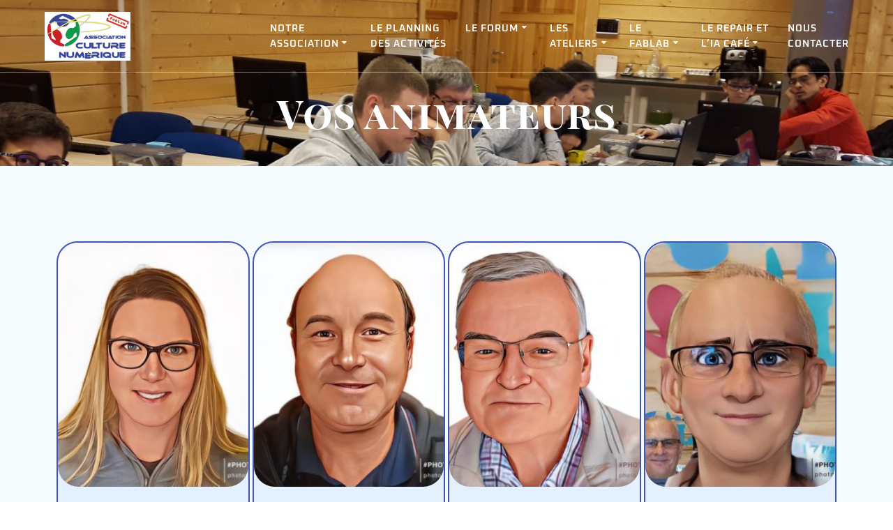

--- FILE ---
content_type: text/html; charset=UTF-8
request_url: https://culture-numerique.com/vos-animateurs
body_size: 25166
content:
<!DOCTYPE html>
<html lang="fr-FR">
<head>
    <meta charset="UTF-8">
    <meta name="viewport" content="width=device-width, initial-scale=1">
    <link rel="profile" href="http://gmpg.org/xfn/11">

	    <script>
        (function (exports, d) {
            var _isReady = false,
                _event,
                _fns = [];

            function onReady(event) {
                d.removeEventListener("DOMContentLoaded", onReady);
                _isReady = true;
                _event = event;
                _fns.forEach(function (_fn) {
                    var fn = _fn[0],
                        context = _fn[1];
                    fn.call(context || exports, window.jQuery);
                });
            }

            function onReadyIe(event) {
                if (d.readyState === "complete") {
                    d.detachEvent("onreadystatechange", onReadyIe);
                    _isReady = true;
                    _event = event;
                    _fns.forEach(function (_fn) {
                        var fn = _fn[0],
                            context = _fn[1];
                        fn.call(context || exports, event);
                    });
                }
            }

            d.addEventListener && d.addEventListener("DOMContentLoaded", onReady) ||
            d.attachEvent && d.attachEvent("onreadystatechange", onReadyIe);

            function domReady(fn, context) {
                if (_isReady) {
                    fn.call(context, _event);
                }

                _fns.push([fn, context]);
            }

            exports.mesmerizeDomReady = domReady;
        })(window, document);
    </script>
	<title>Vos animateurs &#8211; Association culture numérique</title>
<meta name='robots' content='max-image-preview:large' />
<link rel='dns-prefetch' href='//fonts.googleapis.com' />
<link rel="alternate" type="application/rss+xml" title="Association culture numérique &raquo; Flux" href="https://culture-numerique.com/feed" />
<link rel="alternate" type="application/rss+xml" title="Association culture numérique &raquo; Flux des commentaires" href="https://culture-numerique.com/comments/feed" />
<link rel="alternate" type="text/calendar" title="Association culture numérique &raquo; Flux iCal" href="https://culture-numerique.com/agenda/?ical=1" />
<link rel="alternate" title="oEmbed (JSON)" type="application/json+oembed" href="https://culture-numerique.com/wp-json/oembed/1.0/embed?url=https%3A%2F%2Fculture-numerique.com%2Fvos-animateurs" />
<link rel="alternate" title="oEmbed (XML)" type="text/xml+oembed" href="https://culture-numerique.com/wp-json/oembed/1.0/embed?url=https%3A%2F%2Fculture-numerique.com%2Fvos-animateurs&#038;format=xml" />
<style id='wp-img-auto-sizes-contain-inline-css' type='text/css'>
img:is([sizes=auto i],[sizes^="auto," i]){contain-intrinsic-size:3000px 1500px}
/*# sourceURL=wp-img-auto-sizes-contain-inline-css */
</style>
<link rel='stylesheet' id='cf7ic_style-css' href='https://culture-numerique.com/wp-content/plugins/contact-form-7-image-captcha/css/cf7ic-style.css?ver=3.3.7' type='text/css' media='all' />
<link rel='stylesheet' id='anwp-pg-styles-css' href='https://culture-numerique.com/wp-content/plugins/anwp-post-grid-for-elementor/public/css/styles.min.css?ver=1.3.3' type='text/css' media='all' />
<style id='wp-emoji-styles-inline-css' type='text/css'>

	img.wp-smiley, img.emoji {
		display: inline !important;
		border: none !important;
		box-shadow: none !important;
		height: 1em !important;
		width: 1em !important;
		margin: 0 0.07em !important;
		vertical-align: -0.1em !important;
		background: none !important;
		padding: 0 !important;
	}
/*# sourceURL=wp-emoji-styles-inline-css */
</style>
<style id='classic-theme-styles-inline-css' type='text/css'>
/*! This file is auto-generated */
.wp-block-button__link{color:#fff;background-color:#32373c;border-radius:9999px;box-shadow:none;text-decoration:none;padding:calc(.667em + 2px) calc(1.333em + 2px);font-size:1.125em}.wp-block-file__button{background:#32373c;color:#fff;text-decoration:none}
/*# sourceURL=/wp-includes/css/classic-themes.min.css */
</style>
<style id='esf-fb-halfwidth-style-inline-css' type='text/css'>
.wp-block-create-block-easy-social-feed-facebook-carousel{background-color:#21759b;color:#fff;padding:2px}

/*# sourceURL=https://culture-numerique.com/wp-content/plugins/easy-facebook-likebox/facebook/includes/blocks/build/halfwidth/style-index.css */
</style>
<style id='esf-fb-fullwidth-style-inline-css' type='text/css'>
.wp-block-create-block-easy-social-feed-facebook-carousel{background-color:#21759b;color:#fff;padding:2px}

/*# sourceURL=https://culture-numerique.com/wp-content/plugins/easy-facebook-likebox/facebook/includes/blocks/build/fullwidth/style-index.css */
</style>
<style id='esf-fb-thumbnail-style-inline-css' type='text/css'>
.wp-block-create-block-easy-social-feed-facebook-carousel{background-color:#21759b;color:#fff;padding:2px}

/*# sourceURL=https://culture-numerique.com/wp-content/plugins/easy-facebook-likebox/facebook/includes/blocks/build/thumbnail/style-index.css */
</style>
<style id='global-styles-inline-css' type='text/css'>
:root{--wp--preset--aspect-ratio--square: 1;--wp--preset--aspect-ratio--4-3: 4/3;--wp--preset--aspect-ratio--3-4: 3/4;--wp--preset--aspect-ratio--3-2: 3/2;--wp--preset--aspect-ratio--2-3: 2/3;--wp--preset--aspect-ratio--16-9: 16/9;--wp--preset--aspect-ratio--9-16: 9/16;--wp--preset--color--black: #000000;--wp--preset--color--cyan-bluish-gray: #abb8c3;--wp--preset--color--white: #ffffff;--wp--preset--color--pale-pink: #f78da7;--wp--preset--color--vivid-red: #cf2e2e;--wp--preset--color--luminous-vivid-orange: #ff6900;--wp--preset--color--luminous-vivid-amber: #fcb900;--wp--preset--color--light-green-cyan: #7bdcb5;--wp--preset--color--vivid-green-cyan: #00d084;--wp--preset--color--pale-cyan-blue: #8ed1fc;--wp--preset--color--vivid-cyan-blue: #0693e3;--wp--preset--color--vivid-purple: #9b51e0;--wp--preset--gradient--vivid-cyan-blue-to-vivid-purple: linear-gradient(135deg,rgb(6,147,227) 0%,rgb(155,81,224) 100%);--wp--preset--gradient--light-green-cyan-to-vivid-green-cyan: linear-gradient(135deg,rgb(122,220,180) 0%,rgb(0,208,130) 100%);--wp--preset--gradient--luminous-vivid-amber-to-luminous-vivid-orange: linear-gradient(135deg,rgb(252,185,0) 0%,rgb(255,105,0) 100%);--wp--preset--gradient--luminous-vivid-orange-to-vivid-red: linear-gradient(135deg,rgb(255,105,0) 0%,rgb(207,46,46) 100%);--wp--preset--gradient--very-light-gray-to-cyan-bluish-gray: linear-gradient(135deg,rgb(238,238,238) 0%,rgb(169,184,195) 100%);--wp--preset--gradient--cool-to-warm-spectrum: linear-gradient(135deg,rgb(74,234,220) 0%,rgb(151,120,209) 20%,rgb(207,42,186) 40%,rgb(238,44,130) 60%,rgb(251,105,98) 80%,rgb(254,248,76) 100%);--wp--preset--gradient--blush-light-purple: linear-gradient(135deg,rgb(255,206,236) 0%,rgb(152,150,240) 100%);--wp--preset--gradient--blush-bordeaux: linear-gradient(135deg,rgb(254,205,165) 0%,rgb(254,45,45) 50%,rgb(107,0,62) 100%);--wp--preset--gradient--luminous-dusk: linear-gradient(135deg,rgb(255,203,112) 0%,rgb(199,81,192) 50%,rgb(65,88,208) 100%);--wp--preset--gradient--pale-ocean: linear-gradient(135deg,rgb(255,245,203) 0%,rgb(182,227,212) 50%,rgb(51,167,181) 100%);--wp--preset--gradient--electric-grass: linear-gradient(135deg,rgb(202,248,128) 0%,rgb(113,206,126) 100%);--wp--preset--gradient--midnight: linear-gradient(135deg,rgb(2,3,129) 0%,rgb(40,116,252) 100%);--wp--preset--font-size--small: 13px;--wp--preset--font-size--medium: 20px;--wp--preset--font-size--large: 36px;--wp--preset--font-size--x-large: 42px;--wp--preset--spacing--20: 0.44rem;--wp--preset--spacing--30: 0.67rem;--wp--preset--spacing--40: 1rem;--wp--preset--spacing--50: 1.5rem;--wp--preset--spacing--60: 2.25rem;--wp--preset--spacing--70: 3.38rem;--wp--preset--spacing--80: 5.06rem;--wp--preset--shadow--natural: 6px 6px 9px rgba(0, 0, 0, 0.2);--wp--preset--shadow--deep: 12px 12px 50px rgba(0, 0, 0, 0.4);--wp--preset--shadow--sharp: 6px 6px 0px rgba(0, 0, 0, 0.2);--wp--preset--shadow--outlined: 6px 6px 0px -3px rgb(255, 255, 255), 6px 6px rgb(0, 0, 0);--wp--preset--shadow--crisp: 6px 6px 0px rgb(0, 0, 0);}:where(.is-layout-flex){gap: 0.5em;}:where(.is-layout-grid){gap: 0.5em;}body .is-layout-flex{display: flex;}.is-layout-flex{flex-wrap: wrap;align-items: center;}.is-layout-flex > :is(*, div){margin: 0;}body .is-layout-grid{display: grid;}.is-layout-grid > :is(*, div){margin: 0;}:where(.wp-block-columns.is-layout-flex){gap: 2em;}:where(.wp-block-columns.is-layout-grid){gap: 2em;}:where(.wp-block-post-template.is-layout-flex){gap: 1.25em;}:where(.wp-block-post-template.is-layout-grid){gap: 1.25em;}.has-black-color{color: var(--wp--preset--color--black) !important;}.has-cyan-bluish-gray-color{color: var(--wp--preset--color--cyan-bluish-gray) !important;}.has-white-color{color: var(--wp--preset--color--white) !important;}.has-pale-pink-color{color: var(--wp--preset--color--pale-pink) !important;}.has-vivid-red-color{color: var(--wp--preset--color--vivid-red) !important;}.has-luminous-vivid-orange-color{color: var(--wp--preset--color--luminous-vivid-orange) !important;}.has-luminous-vivid-amber-color{color: var(--wp--preset--color--luminous-vivid-amber) !important;}.has-light-green-cyan-color{color: var(--wp--preset--color--light-green-cyan) !important;}.has-vivid-green-cyan-color{color: var(--wp--preset--color--vivid-green-cyan) !important;}.has-pale-cyan-blue-color{color: var(--wp--preset--color--pale-cyan-blue) !important;}.has-vivid-cyan-blue-color{color: var(--wp--preset--color--vivid-cyan-blue) !important;}.has-vivid-purple-color{color: var(--wp--preset--color--vivid-purple) !important;}.has-black-background-color{background-color: var(--wp--preset--color--black) !important;}.has-cyan-bluish-gray-background-color{background-color: var(--wp--preset--color--cyan-bluish-gray) !important;}.has-white-background-color{background-color: var(--wp--preset--color--white) !important;}.has-pale-pink-background-color{background-color: var(--wp--preset--color--pale-pink) !important;}.has-vivid-red-background-color{background-color: var(--wp--preset--color--vivid-red) !important;}.has-luminous-vivid-orange-background-color{background-color: var(--wp--preset--color--luminous-vivid-orange) !important;}.has-luminous-vivid-amber-background-color{background-color: var(--wp--preset--color--luminous-vivid-amber) !important;}.has-light-green-cyan-background-color{background-color: var(--wp--preset--color--light-green-cyan) !important;}.has-vivid-green-cyan-background-color{background-color: var(--wp--preset--color--vivid-green-cyan) !important;}.has-pale-cyan-blue-background-color{background-color: var(--wp--preset--color--pale-cyan-blue) !important;}.has-vivid-cyan-blue-background-color{background-color: var(--wp--preset--color--vivid-cyan-blue) !important;}.has-vivid-purple-background-color{background-color: var(--wp--preset--color--vivid-purple) !important;}.has-black-border-color{border-color: var(--wp--preset--color--black) !important;}.has-cyan-bluish-gray-border-color{border-color: var(--wp--preset--color--cyan-bluish-gray) !important;}.has-white-border-color{border-color: var(--wp--preset--color--white) !important;}.has-pale-pink-border-color{border-color: var(--wp--preset--color--pale-pink) !important;}.has-vivid-red-border-color{border-color: var(--wp--preset--color--vivid-red) !important;}.has-luminous-vivid-orange-border-color{border-color: var(--wp--preset--color--luminous-vivid-orange) !important;}.has-luminous-vivid-amber-border-color{border-color: var(--wp--preset--color--luminous-vivid-amber) !important;}.has-light-green-cyan-border-color{border-color: var(--wp--preset--color--light-green-cyan) !important;}.has-vivid-green-cyan-border-color{border-color: var(--wp--preset--color--vivid-green-cyan) !important;}.has-pale-cyan-blue-border-color{border-color: var(--wp--preset--color--pale-cyan-blue) !important;}.has-vivid-cyan-blue-border-color{border-color: var(--wp--preset--color--vivid-cyan-blue) !important;}.has-vivid-purple-border-color{border-color: var(--wp--preset--color--vivid-purple) !important;}.has-vivid-cyan-blue-to-vivid-purple-gradient-background{background: var(--wp--preset--gradient--vivid-cyan-blue-to-vivid-purple) !important;}.has-light-green-cyan-to-vivid-green-cyan-gradient-background{background: var(--wp--preset--gradient--light-green-cyan-to-vivid-green-cyan) !important;}.has-luminous-vivid-amber-to-luminous-vivid-orange-gradient-background{background: var(--wp--preset--gradient--luminous-vivid-amber-to-luminous-vivid-orange) !important;}.has-luminous-vivid-orange-to-vivid-red-gradient-background{background: var(--wp--preset--gradient--luminous-vivid-orange-to-vivid-red) !important;}.has-very-light-gray-to-cyan-bluish-gray-gradient-background{background: var(--wp--preset--gradient--very-light-gray-to-cyan-bluish-gray) !important;}.has-cool-to-warm-spectrum-gradient-background{background: var(--wp--preset--gradient--cool-to-warm-spectrum) !important;}.has-blush-light-purple-gradient-background{background: var(--wp--preset--gradient--blush-light-purple) !important;}.has-blush-bordeaux-gradient-background{background: var(--wp--preset--gradient--blush-bordeaux) !important;}.has-luminous-dusk-gradient-background{background: var(--wp--preset--gradient--luminous-dusk) !important;}.has-pale-ocean-gradient-background{background: var(--wp--preset--gradient--pale-ocean) !important;}.has-electric-grass-gradient-background{background: var(--wp--preset--gradient--electric-grass) !important;}.has-midnight-gradient-background{background: var(--wp--preset--gradient--midnight) !important;}.has-small-font-size{font-size: var(--wp--preset--font-size--small) !important;}.has-medium-font-size{font-size: var(--wp--preset--font-size--medium) !important;}.has-large-font-size{font-size: var(--wp--preset--font-size--large) !important;}.has-x-large-font-size{font-size: var(--wp--preset--font-size--x-large) !important;}
:where(.wp-block-post-template.is-layout-flex){gap: 1.25em;}:where(.wp-block-post-template.is-layout-grid){gap: 1.25em;}
:where(.wp-block-term-template.is-layout-flex){gap: 1.25em;}:where(.wp-block-term-template.is-layout-grid){gap: 1.25em;}
:where(.wp-block-columns.is-layout-flex){gap: 2em;}:where(.wp-block-columns.is-layout-grid){gap: 2em;}
:root :where(.wp-block-pullquote){font-size: 1.5em;line-height: 1.6;}
/*# sourceURL=global-styles-inline-css */
</style>
<link rel='stylesheet' id='easy-facebook-likebox-custom-fonts-css' href='https://culture-numerique.com/wp-content/plugins/easy-facebook-likebox/frontend/assets/css/esf-custom-fonts.css?ver=6.9' type='text/css' media='all' />
<link rel='stylesheet' id='easy-facebook-likebox-popup-styles-css' href='https://culture-numerique.com/wp-content/plugins/easy-facebook-likebox/facebook/frontend/assets/css/esf-free-popup.css?ver=6.7.2' type='text/css' media='all' />
<link rel='stylesheet' id='easy-facebook-likebox-frontend-css' href='https://culture-numerique.com/wp-content/plugins/easy-facebook-likebox/facebook/frontend/assets/css/easy-facebook-likebox-frontend.css?ver=6.7.2' type='text/css' media='all' />
<link rel='stylesheet' id='easy-facebook-likebox-customizer-style-css' href='https://culture-numerique.com/wp-admin/admin-ajax.php?action=easy-facebook-likebox-customizer-style&#038;ver=6.7.2' type='text/css' media='all' />
<link rel='stylesheet' id='foobox-free-min-css' href='https://culture-numerique.com/wp-content/plugins/foobox-image-lightbox/free/css/foobox.free.min.css?ver=2.7.41' type='text/css' media='all' />
<link rel='stylesheet' id='af-fontawesome-css' href='https://culture-numerique.com/wp-content/plugins/asgaros-forum/libs/fontawesome/css/all.min.css?ver=3.3.0' type='text/css' media='all' />
<link rel='stylesheet' id='af-fontawesome-compat-v4-css' href='https://culture-numerique.com/wp-content/plugins/asgaros-forum/libs/fontawesome/css/v4-shims.min.css?ver=3.3.0' type='text/css' media='all' />
<link rel='stylesheet' id='af-widgets-css' href='https://culture-numerique.com/wp-content/plugins/asgaros-forum/skin/widgets.css?ver=3.3.0' type='text/css' media='all' />
<link rel='stylesheet' id='contact-form-7-css' href='https://culture-numerique.com/wp-content/plugins/contact-form-7/includes/css/styles.css?ver=6.1.4' type='text/css' media='all' />
<style id='dominant-color-styles-inline-css' type='text/css'>
img[data-dominant-color]:not(.has-transparency) { background-color: var(--dominant-color); }
/*# sourceURL=dominant-color-styles-inline-css */
</style>
<style id='plvt-view-transitions-inline-css' type='text/css'>
@view-transition { navigation: auto; }
@media (prefers-reduced-motion: no-preference) {::view-transition-group(*) { animation-duration: 0.4s; }}
/*# sourceURL=plvt-view-transitions-inline-css */
</style>
<link rel='stylesheet' id='vrm360-style-css' href='https://culture-numerique.com/wp-content/plugins/vrm360/vrm360.css?ver=6.9' type='text/css' media='all' />
<link rel='stylesheet' id='vrm360-font-awesome-css' href='https://culture-numerique.com/wp-content/plugins/vrm360/css/vrm-style.css?ver=6.9' type='text/css' media='all' />
<link rel='stylesheet' id='tribe-events-v2-single-skeleton-css' href='https://culture-numerique.com/wp-content/plugins/the-events-calendar/build/css/tribe-events-single-skeleton.css?ver=6.15.14' type='text/css' media='all' />
<link rel='stylesheet' id='tribe-events-v2-single-skeleton-full-css' href='https://culture-numerique.com/wp-content/plugins/the-events-calendar/build/css/tribe-events-single-full.css?ver=6.15.14' type='text/css' media='all' />
<link rel='stylesheet' id='tec-events-elementor-widgets-base-styles-css' href='https://culture-numerique.com/wp-content/plugins/the-events-calendar/build/css/integrations/plugins/elementor/widgets/widget-base.css?ver=6.15.14' type='text/css' media='all' />
<link rel='stylesheet' id='mesmerize-style-css' href='https://culture-numerique.com/wp-content/themes/mesmerize/style.min.css?ver=1.6.158' type='text/css' media='all' />
<style id='mesmerize-style-inline-css' type='text/css'>
img.logo.dark, img.custom-logo{width:auto;max-height:70px !important;}
/** cached kirki style */@media screen and (min-width: 768px){.header{background-position:center center;}}.mesmerize-front-page .header-separator .svg-white-bg{fill:#FFFFFF!important;}.mesmerize-front-page .header-separator svg{height:101px!important;}.header-homepage .header-description-row{padding-top:10%;padding-bottom:10%;}.inner-header-description{padding-top:2%;padding-bottom:2%;}.mesmerize-inner-page .navigation-bar.bordered{border-bottom-color:rgba(255, 255, 255, 0.5);border-bottom-width:1px;border-bottom-style:solid;}@media screen and (max-width:767px){.header-homepage .header-description-row{padding-top:10%;padding-bottom:20%;}}@media only screen and (min-width: 768px){.header-content .align-holder{width:100%!important;}.inner-header-description{text-align:center!important;}}
/*# sourceURL=mesmerize-style-inline-css */
</style>
<link rel='stylesheet' id='mesmerize-style-bundle-css' href='https://culture-numerique.com/wp-content/themes/mesmerize/assets/css/theme.bundle.min.css?ver=1.6.158' type='text/css' media='all' />
<link rel='stylesheet' id='mesmerize-fonts-css' href="" data-href='https://fonts.googleapis.com/css?family=Open+Sans%3A300%2C400%2C600%2C700%7CMuli%3A300%2C300italic%2C400%2C400italic%2C600%2C600italic%2C700%2C700italic%2C900%2C900italic%7CPlayfair+Display%3A400%2C400italic%2C700%2C700italic&#038;subset=latin%2Clatin-ext&#038;display=swap' type='text/css' media='all' />
<link rel='stylesheet' id='esf-custom-fonts-css' href='https://culture-numerique.com/wp-content/plugins/easy-facebook-likebox/frontend/assets/css/esf-custom-fonts.css?ver=6.9' type='text/css' media='all' />
<link rel='stylesheet' id='esf-insta-frontend-css' href='https://culture-numerique.com/wp-content/plugins/easy-facebook-likebox//instagram/frontend/assets/css/esf-insta-frontend.css?ver=6.9' type='text/css' media='all' />
<link rel='stylesheet' id='esf-insta-customizer-style-css' href='https://culture-numerique.com/wp-admin/admin-ajax.php?action=esf-insta-customizer-style&#038;ver=6.9' type='text/css' media='all' />
<link rel='stylesheet' id='elementor-frontend-css' href='https://culture-numerique.com/wp-content/plugins/elementor/assets/css/frontend.min.css?ver=3.34.2' type='text/css' media='all' />
<link rel='stylesheet' id='eael-general-css' href='https://culture-numerique.com/wp-content/plugins/essential-addons-for-elementor-lite/assets/front-end/css/view/general.min.css?ver=6.5.8' type='text/css' media='all' />
<link rel='stylesheet' id='eael-14699-css' href='https://culture-numerique.com/wp-content/uploads/essential-addons-elementor/eael-14699.css?ver=1756465202' type='text/css' media='all' />
<link rel='stylesheet' id='elementor-icons-css' href='https://culture-numerique.com/wp-content/plugins/elementor/assets/lib/eicons/css/elementor-icons.min.css?ver=5.46.0' type='text/css' media='all' />
<style id='elementor-icons-inline-css' type='text/css'>

		.elementor-add-new-section .elementor-add-templately-promo-button{
            background-color: #5d4fff !important;
            background-image: url(https://culture-numerique.com/wp-content/plugins/essential-addons-for-elementor-lite/assets/admin/images/templately/logo-icon.svg);
            background-repeat: no-repeat;
            background-position: center center;
            position: relative;
        }
        
		.elementor-add-new-section .elementor-add-templately-promo-button > i{
            height: 12px;
        }
        
        body .elementor-add-new-section .elementor-add-section-area-button {
            margin-left: 0;
        }

		.elementor-add-new-section .elementor-add-templately-promo-button{
            background-color: #5d4fff !important;
            background-image: url(https://culture-numerique.com/wp-content/plugins/essential-addons-for-elementor-lite/assets/admin/images/templately/logo-icon.svg);
            background-repeat: no-repeat;
            background-position: center center;
            position: relative;
        }
        
		.elementor-add-new-section .elementor-add-templately-promo-button > i{
            height: 12px;
        }
        
        body .elementor-add-new-section .elementor-add-section-area-button {
            margin-left: 0;
        }
/*# sourceURL=elementor-icons-inline-css */
</style>
<link rel='stylesheet' id='elementor-post-2889-css' href='https://culture-numerique.com/wp-content/uploads/elementor/css/post-2889.css?ver=1769152395' type='text/css' media='all' />
<link rel='stylesheet' id='elementor-post-14699-css' href='https://culture-numerique.com/wp-content/uploads/elementor/css/post-14699.css?ver=1769163059' type='text/css' media='all' />
<link rel='stylesheet' id='font-awesome-5-all-css' href='https://culture-numerique.com/wp-content/plugins/elementor/assets/lib/font-awesome/css/all.min.css?ver=6.5.8' type='text/css' media='all' />
<link rel='stylesheet' id='font-awesome-4-shim-css' href='https://culture-numerique.com/wp-content/plugins/elementor/assets/lib/font-awesome/css/v4-shims.min.css?ver=6.5.8' type='text/css' media='all' />
<link rel='stylesheet' id='um_modal-css' href='https://culture-numerique.com/wp-content/plugins/ultimate-member/assets/css/um-modal.min.css?ver=2.11.1' type='text/css' media='all' />
<link rel='stylesheet' id='um_ui-css' href='https://culture-numerique.com/wp-content/plugins/ultimate-member/assets/libs/jquery-ui/jquery-ui.min.css?ver=1.13.2' type='text/css' media='all' />
<link rel='stylesheet' id='um_tipsy-css' href='https://culture-numerique.com/wp-content/plugins/ultimate-member/assets/libs/tipsy/tipsy.min.css?ver=1.0.0a' type='text/css' media='all' />
<link rel='stylesheet' id='um_raty-css' href='https://culture-numerique.com/wp-content/plugins/ultimate-member/assets/libs/raty/um-raty.min.css?ver=2.6.0' type='text/css' media='all' />
<link rel='stylesheet' id='select2-css' href='https://culture-numerique.com/wp-content/plugins/ultimate-member/assets/libs/select2/select2.min.css?ver=4.0.13' type='text/css' media='all' />
<link rel='stylesheet' id='um_fileupload-css' href='https://culture-numerique.com/wp-content/plugins/ultimate-member/assets/css/um-fileupload.min.css?ver=2.11.1' type='text/css' media='all' />
<link rel='stylesheet' id='um_confirm-css' href='https://culture-numerique.com/wp-content/plugins/ultimate-member/assets/libs/um-confirm/um-confirm.min.css?ver=1.0' type='text/css' media='all' />
<link rel='stylesheet' id='um_datetime-css' href='https://culture-numerique.com/wp-content/plugins/ultimate-member/assets/libs/pickadate/default.min.css?ver=3.6.2' type='text/css' media='all' />
<link rel='stylesheet' id='um_datetime_date-css' href='https://culture-numerique.com/wp-content/plugins/ultimate-member/assets/libs/pickadate/default.date.min.css?ver=3.6.2' type='text/css' media='all' />
<link rel='stylesheet' id='um_datetime_time-css' href='https://culture-numerique.com/wp-content/plugins/ultimate-member/assets/libs/pickadate/default.time.min.css?ver=3.6.2' type='text/css' media='all' />
<link rel='stylesheet' id='um_fonticons_ii-css' href='https://culture-numerique.com/wp-content/plugins/ultimate-member/assets/libs/legacy/fonticons/fonticons-ii.min.css?ver=2.11.1' type='text/css' media='all' />
<link rel='stylesheet' id='um_fonticons_fa-css' href='https://culture-numerique.com/wp-content/plugins/ultimate-member/assets/libs/legacy/fonticons/fonticons-fa.min.css?ver=2.11.1' type='text/css' media='all' />
<link rel='stylesheet' id='um_fontawesome-css' href='https://culture-numerique.com/wp-content/plugins/ultimate-member/assets/css/um-fontawesome.min.css?ver=6.5.2' type='text/css' media='all' />
<link rel='stylesheet' id='um_common-css' href='https://culture-numerique.com/wp-content/plugins/ultimate-member/assets/css/common.min.css?ver=2.11.1' type='text/css' media='all' />
<link rel='stylesheet' id='um_responsive-css' href='https://culture-numerique.com/wp-content/plugins/ultimate-member/assets/css/um-responsive.min.css?ver=2.11.1' type='text/css' media='all' />
<link rel='stylesheet' id='um_styles-css' href='https://culture-numerique.com/wp-content/plugins/ultimate-member/assets/css/um-styles.min.css?ver=2.11.1' type='text/css' media='all' />
<link rel='stylesheet' id='um_crop-css' href='https://culture-numerique.com/wp-content/plugins/ultimate-member/assets/libs/cropper/cropper.min.css?ver=1.6.1' type='text/css' media='all' />
<link rel='stylesheet' id='um_profile-css' href='https://culture-numerique.com/wp-content/plugins/ultimate-member/assets/css/um-profile.min.css?ver=2.11.1' type='text/css' media='all' />
<link rel='stylesheet' id='um_account-css' href='https://culture-numerique.com/wp-content/plugins/ultimate-member/assets/css/um-account.min.css?ver=2.11.1' type='text/css' media='all' />
<link rel='stylesheet' id='um_misc-css' href='https://culture-numerique.com/wp-content/plugins/ultimate-member/assets/css/um-misc.min.css?ver=2.11.1' type='text/css' media='all' />
<link rel='stylesheet' id='um_default_css-css' href='https://culture-numerique.com/wp-content/plugins/ultimate-member/assets/css/um-old-default.min.css?ver=2.11.1' type='text/css' media='all' />
<link rel='stylesheet' id='elementor-gf-local-playfairdisplaysc-css' href='https://culture-numerique.com/wp-content/uploads/elementor/google-fonts/css/playfairdisplaysc.css?ver=1742238806' type='text/css' media='all' />
<link rel='stylesheet' id='elementor-gf-local-oxanium-css' href='https://culture-numerique.com/wp-content/uploads/elementor/google-fonts/css/oxanium.css?ver=1742238807' type='text/css' media='all' />
<script type="text/javascript" src="https://culture-numerique.com/wp-includes/js/jquery/jquery.min.js?ver=3.7.1" id="jquery-core-js"></script>
<script type="text/javascript" src="https://culture-numerique.com/wp-includes/js/jquery/jquery-migrate.min.js?ver=3.4.1" id="jquery-migrate-js"></script>
<script type="text/javascript" id="jquery-js-after">
/* <![CDATA[ */
    
        (function () {
            function setHeaderTopSpacing() {

                setTimeout(function() {
                  var headerTop = document.querySelector('.header-top');
                  var headers = document.querySelectorAll('.header-wrapper .header,.header-wrapper .header-homepage');

                  for (var i = 0; i < headers.length; i++) {
                      var item = headers[i];
                      item.style.paddingTop = headerTop.getBoundingClientRect().height + "px";
                  }

                    var languageSwitcher = document.querySelector('.mesmerize-language-switcher');

                    if(languageSwitcher){
                        languageSwitcher.style.top = "calc( " +  headerTop.getBoundingClientRect().height + "px + 1rem)" ;
                    }
                    
                }, 100);

             
            }

            window.addEventListener('resize', setHeaderTopSpacing);
            window.mesmerizeSetHeaderTopSpacing = setHeaderTopSpacing
            mesmerizeDomReady(setHeaderTopSpacing);
        })();
    
    
//# sourceURL=jquery-js-after
/* ]]> */
</script>
<script type="text/javascript" src="https://culture-numerique.com/wp-content/plugins/easy-facebook-likebox/facebook/frontend/assets/js/esf-free-popup.min.js?ver=6.7.2" id="easy-facebook-likebox-popup-script-js"></script>
<script type="text/javascript" id="easy-facebook-likebox-public-script-js-extra">
/* <![CDATA[ */
var public_ajax = {"ajax_url":"https://culture-numerique.com/wp-admin/admin-ajax.php","efbl_is_fb_pro":""};
//# sourceURL=easy-facebook-likebox-public-script-js-extra
/* ]]> */
</script>
<script type="text/javascript" src="https://culture-numerique.com/wp-content/plugins/easy-facebook-likebox/facebook/frontend/assets/js/public.js?ver=6.7.2" id="easy-facebook-likebox-public-script-js"></script>
<script type="text/javascript" src="https://culture-numerique.com/wp-content/plugins/toolbox-for-asgaros-forum//assets/image-upload.js?ver=6.9" id="tfaf_tinyMCE-js"></script>
<script type="text/javascript" id="plvt-view-transitions-js-after">
/* <![CDATA[ */
window.plvtInitViewTransitions=n=>{if(!window.navigation||!("CSSViewTransitionRule"in window))return void window.console.warn("View transitions not loaded as the browser is lacking support.");const t=(t,o,i)=>{const e=n.animations||{};return[...e[t].useGlobalTransitionNames?Object.entries(n.globalTransitionNames||{}).map((([n,t])=>[o.querySelector(n),t])):[],...e[t].usePostTransitionNames&&i?Object.entries(n.postTransitionNames||{}).map((([n,t])=>[i.querySelector(n),t])):[]]},o=async(n,t)=>{for(const[t,o]of n)t&&(t.style.viewTransitionName=o);await t;for(const[t]of n)t&&(t.style.viewTransitionName="")},i=()=>n.postSelector?document.querySelector(n.postSelector):null,e=t=>{if(!n.postSelector)return null;const o=(i=n.postSelector,e='a[href="'+t+'"]',i.split(",").map((n=>n.trim()+" "+e)).join(","));var i,e;const s=document.querySelector(o);return s?s.closest(n.postSelector):null};window.addEventListener("pageswap",(n=>{if(n.viewTransition){const s="default";let a;n.viewTransition.types.add(s),document.body.classList.contains("single")?a=t(s,document.body,i()):(document.body.classList.contains("home")||document.body.classList.contains("blog")||document.body.classList.contains("archive"))&&(a=t(s,document.body,e(n.activation.entry.url))),a&&o(a,n.viewTransition.finished)}})),window.addEventListener("pagereveal",(n=>{if(n.viewTransition){const s="default";let a;n.viewTransition.types.add(s),document.body.classList.contains("single")?a=t(s,document.body,i()):(document.body.classList.contains("home")||document.body.classList.contains("archive"))&&(a=t(s,document.body,window.navigation.activation.from?e(window.navigation.activation.from.url):null)),a&&o(a,n.viewTransition.ready)}}))};
plvtInitViewTransitions( {"postSelector":".wp-block-post.post, article.post, body.single main","globalTransitionNames":{"header":"header","main":"main"},"postTransitionNames":{".wp-block-post-title, .entry-title":"post-title",".wp-post-image":"post-thumbnail",".wp-block-post-content, .entry-content":"post-content"},"animations":{"default":{"useGlobalTransitionNames":true,"usePostTransitionNames":true}}} )
//# sourceURL=plvt-view-transitions-js-after
/* ]]> */
</script>
<script type="text/javascript" src="https://culture-numerique.com/wp-content/plugins/vrm360/js/three.min.js?ver=6.9" id="three.min.js-js"></script>
<script type="text/javascript" src="https://culture-numerique.com/wp-content/plugins/vrm360/js/OrbitControls.js?ver=6.9" id="OrbitControls.js-js"></script>
<script type="text/javascript" src="https://culture-numerique.com/wp-content/plugins/vrm360/js/WebGL.js?ver=6.9" id="WebGL.js-js"></script>
<script type="text/javascript" src="https://culture-numerique.com/wp-content/plugins/vrm360/js/VRMLLoader.js?ver=6.9" id="VRMLLoader.js-js"></script>
<script type="text/javascript" src="https://culture-numerique.com/wp-content/plugins/vrm360/js/DDSLoader.js?ver=6.9" id="DDSLoader.js-js"></script>
<script type="text/javascript" src="https://culture-numerique.com/wp-content/plugins/vrm360/js/MTLLoader.js?ver=6.9" id="MTLLoader.js-js"></script>
<script type="text/javascript" src="https://culture-numerique.com/wp-content/plugins/vrm360/js/OBJLoader.js?ver=6.9" id="OBJLoader.js-js"></script>
<script type="text/javascript" src="https://culture-numerique.com/wp-content/plugins/vrm360/js/FBXLoader.js?ver=6.9" id="FBXLoader.js-js"></script>
<script type="text/javascript" src="https://culture-numerique.com/wp-content/plugins/vrm360/js/inflate.min.js?ver=6.9" id="inflate.min.js-js"></script>
<script type="text/javascript" src="https://culture-numerique.com/wp-content/plugins/vrm360/js/ColladaLoader.js?ver=6.9" id="ColladaLoader.js-js"></script>
<script type="text/javascript" src="https://culture-numerique.com/wp-content/plugins/vrm360/js/STLLoader.js?ver=6.9" id="STLLoader.js-js"></script>
<script type="text/javascript" src="https://culture-numerique.com/wp-content/plugins/vrm360/js/THREEx.FullScreen.js?ver=6.9" id="THREEx.FullScreen.js-js"></script>
<script type="text/javascript" src="https://culture-numerique.com/wp-content/plugins/vrm360/js/inserter.js?ver=6.9" id="inserter.js-js"></script>
<script type="text/javascript" src="https://culture-numerique.com/wp-content/plugins/easy-facebook-likebox/frontend/assets/js/imagesloaded.pkgd.min.js?ver=6.9" id="imagesloaded.pkgd.min-js"></script>
<script type="text/javascript" id="esf-insta-public-js-extra">
/* <![CDATA[ */
var esf_insta = {"ajax_url":"https://culture-numerique.com/wp-admin/admin-ajax.php","version":"free","nonce":"c2a412c6eb"};
//# sourceURL=esf-insta-public-js-extra
/* ]]> */
</script>
<script type="text/javascript" src="https://culture-numerique.com/wp-content/plugins/easy-facebook-likebox//instagram/frontend/assets/js/esf-insta-public.js?ver=1" id="esf-insta-public-js"></script>
<script type="text/javascript" id="foobox-free-min-js-before">
/* <![CDATA[ */
/* Run FooBox FREE (v2.7.41) */
var FOOBOX = window.FOOBOX = {
	ready: true,
	disableOthers: false,
	o: {wordpress: { enabled: true }, countMessage:'image %index of %total', captions: { dataTitle: ["captionTitle","title","elementorLightboxTitle"], dataDesc: ["captionDesc","description","elementorLightboxDescription"] }, rel: '', excludes:'.fbx-link,.nofoobox,.nolightbox,a[href*="pinterest.com/pin/create/button/"]', affiliate : { enabled: false }},
	selectors: [
		".foogallery-container.foogallery-lightbox-foobox", ".foogallery-container.foogallery-lightbox-foobox-free", ".gallery", ".wp-block-gallery", ".wp-caption", ".wp-block-image", "a:has(img[class*=wp-image-])", ".foobox"
	],
	pre: function( $ ){
		// Custom JavaScript (Pre)
		
	},
	post: function( $ ){
		// Custom JavaScript (Post)
		
		// Custom Captions Code
		
	},
	custom: function( $ ){
		// Custom Extra JS
		
	}
};
//# sourceURL=foobox-free-min-js-before
/* ]]> */
</script>
<script type="text/javascript" src="https://culture-numerique.com/wp-content/plugins/foobox-image-lightbox/free/js/foobox.free.min.js?ver=2.7.41" id="foobox-free-min-js"></script>
<script type="text/javascript" src="https://culture-numerique.com/wp-content/plugins/ultimate-member/assets/js/um-gdpr.min.js?ver=2.11.1" id="um-gdpr-js"></script>
<link rel="https://api.w.org/" href="https://culture-numerique.com/wp-json/" /><link rel="alternate" title="JSON" type="application/json" href="https://culture-numerique.com/wp-json/wp/v2/pages/14699" /><link rel="EditURI" type="application/rsd+xml" title="RSD" href="https://culture-numerique.com/xmlrpc.php?rsd" />
<meta name="generator" content="WordPress 6.9" />
<link rel="canonical" href="https://culture-numerique.com/vos-animateurs" />
<link rel='shortlink' href='https://culture-numerique.com/?p=14699' />
<meta name="generator" content="auto-sizes 1.7.0">
<meta name="generator" content="dominant-color-images 1.2.0">
<meta name="generator" content="performance-lab 4.0.1; plugins: auto-sizes, dominant-color-images, embed-optimizer, image-prioritizer, speculation-rules, view-transitions, web-worker-offloading, webp-uploads">
<!-- Saisissez vos scripts ici --><meta name="generator" content="view-transitions 1.1.2">
<meta name="generator" content="web-worker-offloading 0.2.0">
<meta name="generator" content="webp-uploads 2.6.1">
<meta name="tec-api-version" content="v1"><meta name="tec-api-origin" content="https://culture-numerique.com"><link rel="alternate" href="https://culture-numerique.com/wp-json/tribe/events/v1/" />    <script type="text/javascript" data-name="async-styles">
        (function () {
            var links = document.querySelectorAll('link[data-href]');
            for (var i = 0; i < links.length; i++) {
                var item = links[i];
                item.href = item.getAttribute('data-href')
            }
        })();
    </script>
	<meta name="generator" content="speculation-rules 1.6.0">
<meta name="generator" content="Elementor 3.34.2; features: additional_custom_breakpoints; settings: css_print_method-external, google_font-enabled, font_display-auto">
<meta data-od-replaced-content="optimization-detective 1.0.0-beta4" name="generator" content="optimization-detective 1.0.0-beta4; url_metric_groups={0:empty, 480:empty, 600:empty, 782:populated}">
			<style>
				.e-con.e-parent:nth-of-type(n+4):not(.e-lazyloaded):not(.e-no-lazyload),
				.e-con.e-parent:nth-of-type(n+4):not(.e-lazyloaded):not(.e-no-lazyload) * {
					background-image: none !important;
				}
				@media screen and (max-height: 1024px) {
					.e-con.e-parent:nth-of-type(n+3):not(.e-lazyloaded):not(.e-no-lazyload),
					.e-con.e-parent:nth-of-type(n+3):not(.e-lazyloaded):not(.e-no-lazyload) * {
						background-image: none !important;
					}
				}
				@media screen and (max-height: 640px) {
					.e-con.e-parent:nth-of-type(n+2):not(.e-lazyloaded):not(.e-no-lazyload),
					.e-con.e-parent:nth-of-type(n+2):not(.e-lazyloaded):not(.e-no-lazyload) * {
						background-image: none !important;
					}
				}
			</style>
			<meta name="generator" content="embed-optimizer 1.0.0-beta3">
<meta name="generator" content="image-prioritizer 1.0.0-beta3">
<link rel="icon" href="https://culture-numerique.com/wp-content/uploads/2018/11/cropped-logofab-modif01-1-32x32.png" sizes="32x32" />
<link rel="icon" href="https://culture-numerique.com/wp-content/uploads/2018/11/cropped-logofab-modif01-1-192x192.png" sizes="192x192" />
<link rel="apple-touch-icon" href="https://culture-numerique.com/wp-content/uploads/2018/11/cropped-logofab-modif01-1-180x180.png" />
<meta name="msapplication-TileImage" content="https://culture-numerique.com/wp-content/uploads/2018/11/cropped-logofab-modif01-1-270x270.png" />
		<style type="text/css" id="wp-custom-css">
			/*modif tout paragraphes et titres !important est obligatoire */
h1,h2,h3,h4,h5 {
	font-family:"Playfair Display SC"!important;
/*	font-weight:600!important;
*	color:rgb(50,50,100)!important;*/
}

h1.hero-title {
	font-family:"Playfair Display SC"!important;
	font-weight:600!important;
color:rgb(255,255,255)!important
}

/* boutons de la page d'accueil en-tete*/
.button.white.outline {
background-color:rgb(50, 50, 100, 50%);
}

h6 {
	font-family:"oxanium"!important;
	font-weight:600!important;
	letter-spacing:1.5px!important;
	color:rgb(10,10,20)!important;
}

p,li,ul {
	font-family:"oxanium"!important;
	/*
	 * color:rgb(10,10,20)!important;*/
	font-size:14px!important;
} 

li.menu-item-home,ul.dropdown-menu>li>a {
	font-family:"oxanium"!important;
	/* color:rgb(200,200,100)!important; */
	font-size:14px!important;
} 

/* couleur des liens modifiée */
a {
	color:rgb(50,50,100);
}

/* image en tête d'article supprimée */
img.space-bottom-xs {
	visibility:hidden!important;
	height:0;
}

div.post-page {
	padding-top:0px!important;
}

div.post-content-inner {
	margin-top:0px!important;
}

/* texte en dessous des images (trombi notamment) */
.wp-caption-text {
	margin-top:20px;
	font-weight:bold;
}

/* Décalage des ancres pour tenir compte de l'en-tête de page */
body:not(.elementor-editor-active) .elementor-menu-anchor:before {
  content: "";
  display:block;
  height: 120px; /* fixed header height*/
  margin: -120px 0 0; /* negative fixed header height */
  visibility: hidden;
  pointer-events: none;
}

div.page-id-7065.imgover {
	background-color:#D3D3F4!important;
	color:#D3D3F4!important;
}

/* mot de passe page inscription */
.protected-post-form {
background-color:rgb(220,220,250)!important;
}

.button.big.color2.round {
	background: #000000;
  border-color: #fff;
}


#pwbox-1427,.pwmsg{
	width:50%;
	margin:auto;
}		</style>
		    <style data-name="background-content-colors">
        .mesmerize-inner-page .page-content,
        .mesmerize-inner-page .content,
        .mesmerize-front-page.mesmerize-content-padding .page-content {
            background-color: #F5FAFD;
        }
    </style>
    <link data-od-added-tag rel="preload" fetchpriority="high" as="image" href="https://culture-numerique.com/wp-content/uploads/2019/01/cropped-20190113_150914-1.jpg" media="screen and (782px &lt; width)">
</head>

<body class="wp-singular page-template-default page page-id-14699 wp-custom-logo wp-theme-mesmerize tribe-no-js page-template-mesmerize theme--mesmerize mesmerize-inner-page elementor-default elementor-kit-2889 elementor-page elementor-page-14699">
<style>
.screen-reader-text[href="#page-content"]:focus {
   background-color: #f1f1f1;
   border-radius: 3px;
   box-shadow: 0 0 2px 2px rgba(0, 0, 0, 0.6);
   clip: auto !important;
   clip-path: none;
   color: #21759b;

}
</style>
<a class="skip-link screen-reader-text" href="#page-content">Passer au contenu</a>

<div  id="page-top" class="header-top">
		<div class="navigation-bar bordered"  data-sticky='0'  data-sticky-mobile='1'  data-sticky-to='top' >
    <div class="navigation-wrapper ">
    	<div class="row basis-auto">
	        <div class="logo_col col-xs col-sm-fit">
	            <a href="https://culture-numerique.com/" class="custom-logo-link" data-type="group"  data-dynamic-mod="true" rel="home"><img data-od-removed-fetchpriority="high" data-od-xpath="/HTML/BODY/DIV[@id=&apos;page-top&apos;]/*[1][self::DIV]/*[1][self::DIV]/*[1][self::DIV]/*[1][self::DIV]/*[1][self::A]/*[1][self::IMG]"  width="1564" height="893" src="https://culture-numerique.com/wp-content/uploads/2019/08/New-logofab-rev3.jpg" class="custom-logo" alt="Association culture numérique" decoding="async" srcset="https://culture-numerique.com/wp-content/uploads/2019/08/New-logofab-rev3.jpg 1564w, https://culture-numerique.com/wp-content/uploads/2019/08/New-logofab-rev3-300x171.jpg 300w, https://culture-numerique.com/wp-content/uploads/2019/08/New-logofab-rev3-768x439.jpg 768w, https://culture-numerique.com/wp-content/uploads/2019/08/New-logofab-rev3-1024x585.jpg 1024w" sizes="(max-width: 1564px) 100vw, 1564px" /></a>	        </div>
	        <div class="main_menu_col col-xs">
	            <div id="mainmenu_container" class="row"><ul id="main_menu" class="active-line-bottom main-menu dropdown-menu"><li id="menu-item-4885" class="menu-item menu-item-type-custom menu-item-object-custom menu-item-home menu-item-has-children menu-item-4885"><a href="https://culture-numerique.com/">Notre<br>association</a>
<ul class="sub-menu">
	<li id="menu-item-16212" class="menu-item menu-item-type-post_type menu-item-object-page menu-item-16212"><a href="https://culture-numerique.com/adhesion-session-2025-2026">L&#8217;adhésion 2025/2026</a></li>
	<li id="menu-item-16429" class="menu-item menu-item-type-post_type menu-item-object-page menu-item-16429"><a href="https://culture-numerique.com/les-evenements-archives">Les évènements archivés</a></li>
	<li id="menu-item-4903" class="menu-item menu-item-type-post_type menu-item-object-page menu-item-4903"><a href="https://culture-numerique.com/nos-locaux">Notre adresse et nos locaux</a></li>
	<li id="menu-item-4905" class="menu-item menu-item-type-post_type menu-item-object-page menu-item-4905"><a href="https://culture-numerique.com/l-organisation">L’organisation</a></li>
	<li id="menu-item-4902" class="menu-item menu-item-type-post_type menu-item-object-page menu-item-4902"><a href="https://culture-numerique.com/la-genese">La génèse</a></li>
	<li id="menu-item-13089" class="menu-item menu-item-type-post_type menu-item-object-page menu-item-13089"><a href="https://culture-numerique.com/le-reglement-interieur">Le réglement intérieur</a></li>
</ul>
</li>
<li id="menu-item-4886" class="menu-item menu-item-type-custom menu-item-object-custom menu-item-4886"><a href="https://culture-numerique.com/agenda">Le planning <br>des activités</a></li>
<li id="menu-item-13174" class="menu-item menu-item-type-custom menu-item-object-custom menu-item-has-children menu-item-13174"><a href="#">Le forum</a>
<ul class="sub-menu">
	<li id="menu-item-10022" class="menu-item menu-item-type-post_type menu-item-object-page menu-item-10022"><a href="https://culture-numerique.com/forum">Le Forum <br></a></li>
	<li id="menu-item-13175" class="menu-item menu-item-type-custom menu-item-object-custom menu-item-13175"><a href="https://culture-numerique.com/forum/forum/manifestations-exterieurs">Les communications de l&#8217;association<br>(AG, Projets, Evènements&#8230;)</a></li>
</ul>
</li>
<li id="menu-item-4907" class="menu-item menu-item-type-custom menu-item-object-custom current-menu-ancestor current-menu-parent menu-item-has-children menu-item-4907"><a href="#">Les<br>ateliers</a>
<ul class="sub-menu">
	<li id="menu-item-4887" class="menu-item menu-item-type-custom menu-item-object-custom menu-item-4887"><a href="https://culture-numerique.com/presentation/presentation-des-ateliers">Présentation des ateliers</a></li>
	<li id="menu-item-14708" class="menu-item menu-item-type-post_type menu-item-object-page current-menu-item page_item page-item-14699 current_page_item menu-item-14708"><a href="https://culture-numerique.com/vos-animateurs" aria-current="page">Vos animateurs</a></li>
	<li id="menu-item-4947" class="menu-item menu-item-type-post_type menu-item-object-page menu-item-4947"><a href="https://culture-numerique.com/informatique">Ateliers Informatique</a></li>
	<li id="menu-item-4990" class="menu-item menu-item-type-post_type menu-item-object-page menu-item-4990"><a href="https://culture-numerique.com/photo-video-et-realite-virtuelle">Ateliers Photo, Video et Réalité virtuelle</a></li>
	<li id="menu-item-5105" class="menu-item menu-item-type-post_type menu-item-object-page menu-item-5105"><a href="https://culture-numerique.com/genealogie">Atelier Généalogie moderne</a></li>
	<li id="menu-item-5095" class="menu-item menu-item-type-post_type menu-item-object-page menu-item-5095"><a href="https://culture-numerique.com/conception-et-impression-3d">Ateliers Conception d’objets et Impression 3D</a></li>
	<li id="menu-item-4963" class="menu-item menu-item-type-post_type menu-item-object-page menu-item-4963"><a href="https://culture-numerique.com/robotique-et-domotique">Ateliers Robotique, Domotique et Electronique</a></li>
	<li id="menu-item-5511" class="menu-item menu-item-type-custom menu-item-object-custom menu-item-has-children menu-item-5511"><a href="#">Matériels utilisés par les ateliers</a>
	<ul class="sub-menu">
		<li id="menu-item-4896" class="menu-item menu-item-type-post_type menu-item-object-page menu-item-4896"><a href="https://culture-numerique.com/robot-mbot-v1-1">Robot Mbot v1.1</a></li>
		<li id="menu-item-4897" class="menu-item menu-item-type-post_type menu-item-object-page menu-item-4897"><a href="https://culture-numerique.com/robot-mbot-v2">Robot Mbot V2</a></li>
		<li id="menu-item-4895" class="menu-item menu-item-type-post_type menu-item-object-page menu-item-4895"><a href="https://culture-numerique.com/micro-controleur-esp8266-esp32">Micro-contrôleur ESP8266 / ESP32</a></li>
		<li id="menu-item-4894" class="menu-item menu-item-type-post_type menu-item-object-page menu-item-4894"><a href="https://culture-numerique.com/raspberry-pi">Raspberry PI</a></li>
		<li id="menu-item-4893" class="menu-item menu-item-type-post_type menu-item-object-page menu-item-4893"><a href="https://culture-numerique.com/arduino-uno">Arduino Uno</a></li>
		<li id="menu-item-4892" class="menu-item menu-item-type-post_type menu-item-object-page menu-item-4892"><a href="https://culture-numerique.com/carte-bbc-microbit">Carte BBC Micro:Bit</a></li>
	</ul>
</li>
</ul>
</li>
<li id="menu-item-4888" class="menu-item menu-item-type-custom menu-item-object-custom menu-item-has-children menu-item-4888"><a href="#">Le<br>FabLab</a>
<ul class="sub-menu">
	<li id="menu-item-11953" class="menu-item menu-item-type-post_type menu-item-object-page menu-item-11953"><a href="https://culture-numerique.com/presentation-du-fablab">Présentation du FABLAB</a></li>
	<li id="menu-item-4899" class="menu-item menu-item-type-post_type menu-item-object-page menu-item-4899"><a href="https://culture-numerique.com/charte-du-fablab">La charte du FABLAB</a></li>
</ul>
</li>
<li id="menu-item-4889" class="menu-item menu-item-type-custom menu-item-object-custom menu-item-has-children menu-item-4889"><a href="#">Le Repair et<br>l&#8217;IA Café</a>
<ul class="sub-menu">
	<li id="menu-item-4900" class="menu-item menu-item-type-post_type menu-item-object-page menu-item-4900"><a href="https://culture-numerique.com/presentation-du-repair-cafe">Présentation du Repair Café</a></li>
	<li id="menu-item-16732" class="menu-item menu-item-type-post_type menu-item-object-post menu-item-16732"><a href="https://culture-numerique.com/a-partir-de-septembre-cafe-ia-chaque-1er-samedi-du-mois">Présentation du Café IA</a></li>
	<li id="menu-item-4901" class="menu-item menu-item-type-post_type menu-item-object-page menu-item-4901"><a href="https://culture-numerique.com/charte-repair-cafe">La charte Repair café</a></li>
</ul>
</li>
<li id="menu-item-4890" class="menu-item menu-item-type-custom menu-item-object-custom menu-item-4890"><a href="https://culture-numerique.com/nous-contacter/">Nous<br>contacter</a></li>
</ul></div>    <a href="#" data-component="offcanvas" data-target="#offcanvas-wrapper" data-direction="right" data-width="300px" data-push="false">
        <div class="bubble"></div>
        <i class="fa fa-bars"></i>
    </a>
    <div id="offcanvas-wrapper" class="hide force-hide  offcanvas-right">
        <div class="offcanvas-top">
            <div class="logo-holder">
                <a href="https://culture-numerique.com/" class="custom-logo-link" data-type="group"  data-dynamic-mod="true" rel="home"><img data-od-removed-fetchpriority="high" data-od-xpath="/HTML/BODY/DIV[@id=&apos;page-top&apos;]/*[1][self::DIV]/*[1][self::DIV]/*[1][self::DIV]/*[2][self::DIV]/*[3][self::DIV]/*[1][self::DIV]/*[1][self::DIV]/*[1][self::A]/*[1][self::IMG]"  width="1564" height="893" src="https://culture-numerique.com/wp-content/uploads/2019/08/New-logofab-rev3.jpg" class="custom-logo" alt="Association culture numérique" decoding="async" srcset="https://culture-numerique.com/wp-content/uploads/2019/08/New-logofab-rev3.jpg 1564w, https://culture-numerique.com/wp-content/uploads/2019/08/New-logofab-rev3-300x171.jpg 300w, https://culture-numerique.com/wp-content/uploads/2019/08/New-logofab-rev3-768x439.jpg 768w, https://culture-numerique.com/wp-content/uploads/2019/08/New-logofab-rev3-1024x585.jpg 1024w" sizes="(max-width: 1564px) 100vw, 1564px" /></a>            </div>
        </div>
        <div id="offcanvas-menu" class="menu-principal-container"><ul id="offcanvas_menu" class="offcanvas_menu"><li class="menu-item menu-item-type-custom menu-item-object-custom menu-item-home menu-item-has-children menu-item-4885"><a href="https://culture-numerique.com/">Notre<br>association</a>
<ul class="sub-menu">
	<li class="menu-item menu-item-type-post_type menu-item-object-page menu-item-16212"><a href="https://culture-numerique.com/adhesion-session-2025-2026">L&#8217;adhésion 2025/2026</a></li>
	<li class="menu-item menu-item-type-post_type menu-item-object-page menu-item-16429"><a href="https://culture-numerique.com/les-evenements-archives">Les évènements archivés</a></li>
	<li class="menu-item menu-item-type-post_type menu-item-object-page menu-item-4903"><a href="https://culture-numerique.com/nos-locaux">Notre adresse et nos locaux</a></li>
	<li class="menu-item menu-item-type-post_type menu-item-object-page menu-item-4905"><a href="https://culture-numerique.com/l-organisation">L’organisation</a></li>
	<li class="menu-item menu-item-type-post_type menu-item-object-page menu-item-4902"><a href="https://culture-numerique.com/la-genese">La génèse</a></li>
	<li class="menu-item menu-item-type-post_type menu-item-object-page menu-item-13089"><a href="https://culture-numerique.com/le-reglement-interieur">Le réglement intérieur</a></li>
</ul>
</li>
<li class="menu-item menu-item-type-custom menu-item-object-custom menu-item-4886"><a href="https://culture-numerique.com/agenda">Le planning <br>des activités</a></li>
<li class="menu-item menu-item-type-custom menu-item-object-custom menu-item-has-children menu-item-13174"><a href="#">Le forum</a>
<ul class="sub-menu">
	<li class="menu-item menu-item-type-post_type menu-item-object-page menu-item-10022"><a href="https://culture-numerique.com/forum">Le Forum <br></a></li>
	<li class="menu-item menu-item-type-custom menu-item-object-custom menu-item-13175"><a href="https://culture-numerique.com/forum/forum/manifestations-exterieurs">Les communications de l&#8217;association<br>(AG, Projets, Evènements&#8230;)</a></li>
</ul>
</li>
<li class="menu-item menu-item-type-custom menu-item-object-custom current-menu-ancestor current-menu-parent menu-item-has-children menu-item-4907"><a href="#">Les<br>ateliers</a>
<ul class="sub-menu">
	<li class="menu-item menu-item-type-custom menu-item-object-custom menu-item-4887"><a href="https://culture-numerique.com/presentation/presentation-des-ateliers">Présentation des ateliers</a></li>
	<li class="menu-item menu-item-type-post_type menu-item-object-page current-menu-item page_item page-item-14699 current_page_item menu-item-14708"><a href="https://culture-numerique.com/vos-animateurs" aria-current="page">Vos animateurs</a></li>
	<li class="menu-item menu-item-type-post_type menu-item-object-page menu-item-4947"><a href="https://culture-numerique.com/informatique">Ateliers Informatique</a></li>
	<li class="menu-item menu-item-type-post_type menu-item-object-page menu-item-4990"><a href="https://culture-numerique.com/photo-video-et-realite-virtuelle">Ateliers Photo, Video et Réalité virtuelle</a></li>
	<li class="menu-item menu-item-type-post_type menu-item-object-page menu-item-5105"><a href="https://culture-numerique.com/genealogie">Atelier Généalogie moderne</a></li>
	<li class="menu-item menu-item-type-post_type menu-item-object-page menu-item-5095"><a href="https://culture-numerique.com/conception-et-impression-3d">Ateliers Conception d’objets et Impression 3D</a></li>
	<li class="menu-item menu-item-type-post_type menu-item-object-page menu-item-4963"><a href="https://culture-numerique.com/robotique-et-domotique">Ateliers Robotique, Domotique et Electronique</a></li>
	<li class="menu-item menu-item-type-custom menu-item-object-custom menu-item-has-children menu-item-5511"><a href="#">Matériels utilisés par les ateliers</a>
	<ul class="sub-menu">
		<li class="menu-item menu-item-type-post_type menu-item-object-page menu-item-4896"><a href="https://culture-numerique.com/robot-mbot-v1-1">Robot Mbot v1.1</a></li>
		<li class="menu-item menu-item-type-post_type menu-item-object-page menu-item-4897"><a href="https://culture-numerique.com/robot-mbot-v2">Robot Mbot V2</a></li>
		<li class="menu-item menu-item-type-post_type menu-item-object-page menu-item-4895"><a href="https://culture-numerique.com/micro-controleur-esp8266-esp32">Micro-contrôleur ESP8266 / ESP32</a></li>
		<li class="menu-item menu-item-type-post_type menu-item-object-page menu-item-4894"><a href="https://culture-numerique.com/raspberry-pi">Raspberry PI</a></li>
		<li class="menu-item menu-item-type-post_type menu-item-object-page menu-item-4893"><a href="https://culture-numerique.com/arduino-uno">Arduino Uno</a></li>
		<li class="menu-item menu-item-type-post_type menu-item-object-page menu-item-4892"><a href="https://culture-numerique.com/carte-bbc-microbit">Carte BBC Micro:Bit</a></li>
	</ul>
</li>
</ul>
</li>
<li class="menu-item menu-item-type-custom menu-item-object-custom menu-item-has-children menu-item-4888"><a href="#">Le<br>FabLab</a>
<ul class="sub-menu">
	<li class="menu-item menu-item-type-post_type menu-item-object-page menu-item-11953"><a href="https://culture-numerique.com/presentation-du-fablab">Présentation du FABLAB</a></li>
	<li class="menu-item menu-item-type-post_type menu-item-object-page menu-item-4899"><a href="https://culture-numerique.com/charte-du-fablab">La charte du FABLAB</a></li>
</ul>
</li>
<li class="menu-item menu-item-type-custom menu-item-object-custom menu-item-has-children menu-item-4889"><a href="#">Le Repair et<br>l&#8217;IA Café</a>
<ul class="sub-menu">
	<li class="menu-item menu-item-type-post_type menu-item-object-page menu-item-4900"><a href="https://culture-numerique.com/presentation-du-repair-cafe">Présentation du Repair Café</a></li>
	<li class="menu-item menu-item-type-post_type menu-item-object-post menu-item-16732"><a href="https://culture-numerique.com/a-partir-de-septembre-cafe-ia-chaque-1er-samedi-du-mois">Présentation du Café IA</a></li>
	<li class="menu-item menu-item-type-post_type menu-item-object-page menu-item-4901"><a href="https://culture-numerique.com/charte-repair-cafe">La charte Repair café</a></li>
</ul>
</li>
<li class="menu-item menu-item-type-custom menu-item-object-custom menu-item-4890"><a href="https://culture-numerique.com/nous-contacter/">Nous<br>contacter</a></li>
</ul></div>
            </div>
    	        </div>
	    </div>
    </div>
</div>
</div>

<div id="page" class="site">
    <div class="header-wrapper">
        <div data-od-xpath="/HTML/BODY/DIV[@id=&apos;page&apos;]/*[1][self::DIV]/*[1][self::DIV]"  class='header  custom-mobile-image' style='; background-image:url(&quot;https://culture-numerique.com/wp-content/uploads/2019/01/cropped-20190113_150914-1.jpg&quot;); background-color:#6970BD' data-parallax-depth='20'>
            								    <div class="inner-header-description gridContainer">
        <div class="row header-description-row">
    <div class="col-xs col-xs-12">
        <h1 class="hero-title">
            Vos animateurs        </h1>
                    <p class="header-subtitle"></p>
            </div>
        </div>
    </div>
        <script>
		if (window.mesmerizeSetHeaderTopSpacing) {
			window.mesmerizeSetHeaderTopSpacing();
		}
    </script>
                        </div>
    </div>

    <div id='page-content' class="page-content">
        <div class="gridContainer content">
            <div id="post-14699" class="post-14699 page type-page status-publish hentry">
  <div>
   		<div data-elementor-type="wp-page" data-elementor-id="14699" class="elementor elementor-14699">
						<section class="elementor-section elementor-top-section elementor-element elementor-element-1cacb77 elementor-section-boxed elementor-section-height-default elementor-section-height-default" data-id="1cacb77" data-element_type="section">
						<div class="elementor-container elementor-column-gap-default">
					<div class="elementor-column elementor-col-100 elementor-top-column elementor-element elementor-element-ad4a7db" data-id="ad4a7db" data-element_type="column">
			<div class="elementor-widget-wrap elementor-element-populated">
						<div class="elementor-element elementor-element-6cf71ca elementor-grid-eael-col-4 elementor-grid-tablet-eael-col-2 elementor-grid-mobile-eael-col-1 elementor-widget elementor-widget-eael-post-grid" data-id="6cf71ca" data-element_type="widget" data-settings="{&quot;eael_post_grid_columns&quot;:&quot;eael-col-4&quot;,&quot;eael_post_grid_columns_tablet&quot;:&quot;eael-col-2&quot;,&quot;eael_post_grid_columns_mobile&quot;:&quot;eael-col-1&quot;}" data-widget_type="eael-post-grid.default">
				<div class="elementor-widget-container">
					<div id="eael-post-grid-6cf71ca" class="eael-post-grid-container">
            <div class="eael-post-grid eael-post-appender eael-post-appender-6cf71ca eael-post-grid-style-two" data-layout-mode="masonry"><article class="eael-grid-post  eael-post-grid-column eael-pg-post-14223 category-trombinoscope" data-id="14223">
    <div class="eael-grid-post-holder">
        <div class="eael-grid-post-holder-inner"><div class="eael-entry-media"><div class="eael-entry-overlay none"><i class="" aria-hidden="true"></i><a href="https://culture-numerique.com/aude"rel="nofollow"target="_blank"></a></div><div class="eael-entry-thumbnail ">
                            <img data-od-xpath="/HTML/BODY/DIV[@id=&apos;page&apos;]/*[2][self::DIV]/*[1][self::DIV]/*[1][self::DIV]/*[1][self::DIV]/*[1][self::DIV]/*[1][self::SECTION]/*[1][self::DIV]/*[1][self::DIV]/*[1][self::DIV]/*[1][self::DIV]/*[1][self::DIV]/*[1][self::DIV]/*[1][self::DIV]/*[1][self::ARTICLE]/*[1][self::DIV]/*[1][self::DIV]/*[1][self::DIV]/*[2][self::DIV]/*[1][self::IMG]" decoding="async" width="300" height="300" src="https://culture-numerique.com/wp-content/uploads/2024/11/Aude-300x300.jpg" class="attachment-medium size-medium wp-image-14225" alt="" srcset="https://culture-numerique.com/wp-content/uploads/2024/11/Aude-300x300.jpg 300w, https://culture-numerique.com/wp-content/uploads/2024/11/Aude-160x160.jpg 160w, https://culture-numerique.com/wp-content/uploads/2024/11/Aude.jpg 512w" sizes="(max-width: 300px) 100vw, 300px" />
                            </div>
                    </div><div class="eael-entry-wrapper"><header class="eael-entry-header"><h6 class="eael-entry-title"><a class="eael-grid-post-link" href="https://culture-numerique.com/aude" title="Aude"rel="nofollow"target="_blank">Aude</a></h6></header><div class="eael-entry-content">
                                <div class="eael-grid-post-excerpt"><p>Secrétaire de l&#8217;association.</p></div>
                            </div></div></div>
    </div>
</article><article class="eael-grid-post  eael-post-grid-column eael-pg-post-8893 category-trombinoscope" data-id="8893">
    <div class="eael-grid-post-holder">
        <div class="eael-grid-post-holder-inner"><div class="eael-entry-media"><div class="eael-entry-overlay none"><i class="" aria-hidden="true"></i><a href="https://culture-numerique.com/axel"rel="nofollow"target="_blank"></a></div><div class="eael-entry-thumbnail ">
                            <img data-od-xpath="/HTML/BODY/DIV[@id=&apos;page&apos;]/*[2][self::DIV]/*[1][self::DIV]/*[1][self::DIV]/*[1][self::DIV]/*[1][self::DIV]/*[1][self::SECTION]/*[1][self::DIV]/*[1][self::DIV]/*[1][self::DIV]/*[1][self::DIV]/*[1][self::DIV]/*[1][self::DIV]/*[1][self::DIV]/*[2][self::ARTICLE]/*[1][self::DIV]/*[1][self::DIV]/*[1][self::DIV]/*[2][self::DIV]/*[1][self::IMG]" decoding="async" width="300" height="300" src="https://culture-numerique.com/wp-content/uploads/2022/07/IMG-20241124-WA0002-300x300.jpg" class="attachment-medium size-medium wp-image-14398" alt="" srcset="https://culture-numerique.com/wp-content/uploads/2022/07/IMG-20241124-WA0002-300x300.jpg 300w, https://culture-numerique.com/wp-content/uploads/2022/07/IMG-20241124-WA0002-160x160.jpg 160w, https://culture-numerique.com/wp-content/uploads/2022/07/IMG-20241124-WA0002.jpg 512w" sizes="(max-width: 300px) 100vw, 300px" />
                            </div>
                    </div><div class="eael-entry-wrapper"><header class="eael-entry-header"><h6 class="eael-entry-title"><a class="eael-grid-post-link" href="https://culture-numerique.com/axel" title="Axel"rel="nofollow"target="_blank">Axel</a></h6></header><div class="eael-entry-content">
                                <div class="eael-grid-post-excerpt"><p>Trésorier de l&#8217;association. Animateur : Création de site Web WordPress &#8211; Programmation en Python &#8211; Perfectionnement informatique &#8211; Blender niveau débutant.</p></div>
                            </div></div></div>
    </div>
</article><article class="eael-grid-post  eael-post-grid-column eael-pg-post-14183 category-trombinoscope" data-id="14183">
    <div class="eael-grid-post-holder">
        <div class="eael-grid-post-holder-inner"><div class="eael-entry-media"><div class="eael-entry-overlay none"><i class="" aria-hidden="true"></i><a href="https://culture-numerique.com/bernard"rel="nofollow"target="_blank"></a></div><div class="eael-entry-thumbnail ">
                            <img data-od-replaced-sizes="(max-width: 300px) 100vw, 300px" data-od-xpath="/HTML/BODY/DIV[@id=&apos;page&apos;]/*[2][self::DIV]/*[1][self::DIV]/*[1][self::DIV]/*[1][self::DIV]/*[1][self::DIV]/*[1][self::SECTION]/*[1][self::DIV]/*[1][self::DIV]/*[1][self::DIV]/*[1][self::DIV]/*[1][self::DIV]/*[1][self::DIV]/*[1][self::DIV]/*[3][self::ARTICLE]/*[1][self::DIV]/*[1][self::DIV]/*[1][self::DIV]/*[2][self::DIV]/*[1][self::IMG]" loading="lazy" decoding="async" width="300" height="300" src="https://culture-numerique.com/wp-content/uploads/2024/11/Bernard-300x300.jpg" class="attachment-medium size-medium wp-image-14230" alt="" srcset="https://culture-numerique.com/wp-content/uploads/2024/11/Bernard-300x300.jpg 300w, https://culture-numerique.com/wp-content/uploads/2024/11/Bernard-160x160.jpg 160w, https://culture-numerique.com/wp-content/uploads/2024/11/Bernard.jpg 512w" sizes="auto, (max-width: 300px) 100vw, 300px" />
                            </div>
                    </div><div class="eael-entry-wrapper"><header class="eael-entry-header"><h6 class="eael-entry-title"><a class="eael-grid-post-link" href="https://culture-numerique.com/bernard" title="Bernard"rel="nofollow"target="_blank">Bernard</a></h6></header><div class="eael-entry-content">
                                <div class="eael-grid-post-excerpt"><p>Animateur : aide sur la généalogie moderne &#8211; informatique débutant.</p></div>
                            </div></div></div>
    </div>
</article><article class="eael-grid-post  eael-post-grid-column eael-pg-post-8961 category-trombinoscope" data-id="8961">
    <div class="eael-grid-post-holder">
        <div class="eael-grid-post-holder-inner"><div class="eael-entry-media"><div class="eael-entry-overlay none"><i class="" aria-hidden="true"></i><a href="https://culture-numerique.com/david"rel="nofollow"target="_blank"></a></div><div class="eael-entry-thumbnail ">
                            <img data-od-replaced-sizes="(max-width: 300px) 100vw, 300px" data-od-xpath="/HTML/BODY/DIV[@id=&apos;page&apos;]/*[2][self::DIV]/*[1][self::DIV]/*[1][self::DIV]/*[1][self::DIV]/*[1][self::DIV]/*[1][self::SECTION]/*[1][self::DIV]/*[1][self::DIV]/*[1][self::DIV]/*[1][self::DIV]/*[1][self::DIV]/*[1][self::DIV]/*[1][self::DIV]/*[4][self::ARTICLE]/*[1][self::DIV]/*[1][self::DIV]/*[1][self::DIV]/*[2][self::DIV]/*[1][self::IMG]" loading="lazy" decoding="async" width="300" height="300" src="https://culture-numerique.com/wp-content/uploads/2022/07/David--300x300.jpg" class="attachment-medium size-medium wp-image-8835" alt="" srcset="https://culture-numerique.com/wp-content/uploads/2022/07/David--300x300.jpg 300w, https://culture-numerique.com/wp-content/uploads/2022/07/David--160x160.jpg 160w, https://culture-numerique.com/wp-content/uploads/2022/07/David-.jpg 512w" sizes="auto, (max-width: 300px) 100vw, 300px" />
                            </div>
                    </div><div class="eael-entry-wrapper"><header class="eael-entry-header"><h6 class="eael-entry-title"><a class="eael-grid-post-link" href="https://culture-numerique.com/david" title="David"rel="nofollow"target="_blank">David</a></h6></header><div class="eael-entry-content">
                                <div class="eael-grid-post-excerpt"><p>Animateur : Initiation à la conception 3D sur Thinkercad &#8211; Initiation à la technologie informatique &#8211; Initiation au montage vidéo.</p></div>
                            </div></div></div>
    </div>
</article><article class="eael-grid-post  eael-post-grid-column eael-pg-post-10702 category-trombinoscope" data-id="10702">
    <div class="eael-grid-post-holder">
        <div class="eael-grid-post-holder-inner"><div class="eael-entry-media"><div class="eael-entry-overlay none"><i class="" aria-hidden="true"></i><a href="https://culture-numerique.com/eric"rel="nofollow"target="_blank"></a></div><div class="eael-entry-thumbnail ">
                            <img data-od-replaced-sizes="(max-width: 300px) 100vw, 300px" data-od-xpath="/HTML/BODY/DIV[@id=&apos;page&apos;]/*[2][self::DIV]/*[1][self::DIV]/*[1][self::DIV]/*[1][self::DIV]/*[1][self::DIV]/*[1][self::SECTION]/*[1][self::DIV]/*[1][self::DIV]/*[1][self::DIV]/*[1][self::DIV]/*[1][self::DIV]/*[1][self::DIV]/*[1][self::DIV]/*[5][self::ARTICLE]/*[1][self::DIV]/*[1][self::DIV]/*[1][self::DIV]/*[2][self::DIV]/*[1][self::IMG]" loading="lazy" decoding="async" width="300" height="300" src="https://culture-numerique.com/wp-content/uploads/2023/01/Eric-300x300.jpg" class="attachment-medium size-medium wp-image-10700" alt="" srcset="https://culture-numerique.com/wp-content/uploads/2023/01/Eric-300x300.jpg 300w, https://culture-numerique.com/wp-content/uploads/2023/01/Eric-1024x1024.jpg 1024w, https://culture-numerique.com/wp-content/uploads/2023/01/Eric-160x160.jpg 160w, https://culture-numerique.com/wp-content/uploads/2023/01/Eric-768x768.jpg 768w, https://culture-numerique.com/wp-content/uploads/2023/01/Eric.jpg 1080w" sizes="auto, (max-width: 300px) 100vw, 300px" />
                            </div>
                    </div><div class="eael-entry-wrapper"><header class="eael-entry-header"><h6 class="eael-entry-title"><a class="eael-grid-post-link" href="https://culture-numerique.com/eric" title="Eric"rel="nofollow"target="_blank">Eric</a></h6></header><div class="eael-entry-content">
                                <div class="eael-grid-post-excerpt"><p>Animateur technique de photographie numérique.</p></div>
                            </div></div></div>
    </div>
</article><article class="eael-grid-post  eael-post-grid-column eael-pg-post-8964 category-trombinoscope" data-id="8964">
    <div class="eael-grid-post-holder">
        <div class="eael-grid-post-holder-inner"><div class="eael-entry-media"><div class="eael-entry-overlay none"><i class="" aria-hidden="true"></i><a href="https://culture-numerique.com/jocelyn"rel="nofollow"target="_blank"></a></div><div class="eael-entry-thumbnail ">
                            <img data-od-replaced-sizes="(max-width: 300px) 100vw, 300px" data-od-xpath="/HTML/BODY/DIV[@id=&apos;page&apos;]/*[2][self::DIV]/*[1][self::DIV]/*[1][self::DIV]/*[1][self::DIV]/*[1][self::DIV]/*[1][self::SECTION]/*[1][self::DIV]/*[1][self::DIV]/*[1][self::DIV]/*[1][self::DIV]/*[1][self::DIV]/*[1][self::DIV]/*[1][self::DIV]/*[6][self::ARTICLE]/*[1][self::DIV]/*[1][self::DIV]/*[1][self::DIV]/*[2][self::DIV]/*[1][self::IMG]" loading="lazy" decoding="async" width="300" height="300" src="https://culture-numerique.com/wp-content/uploads/2024/11/IMG-20241124-WA0007-300x300.jpg" class="attachment-medium size-medium wp-image-14287" alt="" srcset="https://culture-numerique.com/wp-content/uploads/2024/11/IMG-20241124-WA0007-300x300.jpg 300w, https://culture-numerique.com/wp-content/uploads/2024/11/IMG-20241124-WA0007-160x160.jpg 160w, https://culture-numerique.com/wp-content/uploads/2024/11/IMG-20241124-WA0007.jpg 512w" sizes="auto, (max-width: 300px) 100vw, 300px" />
                            </div>
                    </div><div class="eael-entry-wrapper"><header class="eael-entry-header"><h6 class="eael-entry-title"><a class="eael-grid-post-link" href="https://culture-numerique.com/jocelyn" title="Jocelyn"rel="nofollow"target="_blank">Jocelyn</a></h6></header><div class="eael-entry-content">
                                <div class="eael-grid-post-excerpt"><p>Directeur technique et responsable du FABLAB.</p></div>
                            </div></div></div>
    </div>
</article><article class="eael-grid-post  eael-post-grid-column eael-pg-post-14426 category-trombinoscope" data-id="14426">
    <div class="eael-grid-post-holder">
        <div class="eael-grid-post-holder-inner"><div class="eael-entry-media"><div class="eael-entry-overlay none"><i class="" aria-hidden="true"></i><a href="https://culture-numerique.com/julien"rel="nofollow"target="_blank"></a></div><div class="eael-entry-thumbnail ">
                            <img data-od-replaced-sizes="(max-width: 300px) 100vw, 300px" data-od-xpath="/HTML/BODY/DIV[@id=&apos;page&apos;]/*[2][self::DIV]/*[1][self::DIV]/*[1][self::DIV]/*[1][self::DIV]/*[1][self::DIV]/*[1][self::SECTION]/*[1][self::DIV]/*[1][self::DIV]/*[1][self::DIV]/*[1][self::DIV]/*[1][self::DIV]/*[1][self::DIV]/*[1][self::DIV]/*[7][self::ARTICLE]/*[1][self::DIV]/*[1][self::DIV]/*[1][self::DIV]/*[2][self::DIV]/*[1][self::IMG]" loading="lazy" decoding="async" width="300" height="300" src="https://culture-numerique.com/wp-content/uploads/2022/07/Julien-300x300.jpg" class="attachment-medium size-medium wp-image-8838" alt="" srcset="https://culture-numerique.com/wp-content/uploads/2022/07/Julien-300x300.jpg 300w, https://culture-numerique.com/wp-content/uploads/2022/07/Julien-160x160.jpg 160w, https://culture-numerique.com/wp-content/uploads/2022/07/Julien.jpg 512w" sizes="auto, (max-width: 300px) 100vw, 300px" />
                            </div>
                    </div><div class="eael-entry-wrapper"><header class="eael-entry-header"><h6 class="eael-entry-title"><a class="eael-grid-post-link" href="https://culture-numerique.com/julien" title="Julien"rel="nofollow"target="_blank">Julien</a></h6></header><div class="eael-entry-content">
                                <div class="eael-grid-post-excerpt"><p>Animateur Atelier impression 3D.</p></div>
                            </div></div></div>
    </div>
</article><article class="eael-grid-post  eael-post-grid-column eael-pg-post-8932 category-trombinoscope" data-id="8932">
    <div class="eael-grid-post-holder">
        <div class="eael-grid-post-holder-inner"><div class="eael-entry-media"><div class="eael-entry-overlay none"><i class="" aria-hidden="true"></i><a href="https://culture-numerique.com/marie-2"rel="nofollow"target="_blank"></a></div><div class="eael-entry-thumbnail ">
                            <img data-od-replaced-sizes="(max-width: 300px) 100vw, 300px" data-od-xpath="/HTML/BODY/DIV[@id=&apos;page&apos;]/*[2][self::DIV]/*[1][self::DIV]/*[1][self::DIV]/*[1][self::DIV]/*[1][self::DIV]/*[1][self::SECTION]/*[1][self::DIV]/*[1][self::DIV]/*[1][self::DIV]/*[1][self::DIV]/*[1][self::DIV]/*[1][self::DIV]/*[1][self::DIV]/*[8][self::ARTICLE]/*[1][self::DIV]/*[1][self::DIV]/*[1][self::DIV]/*[2][self::DIV]/*[1][self::IMG]" loading="lazy" decoding="async" width="300" height="300" src="https://culture-numerique.com/wp-content/uploads/2022/07/Marie-300x300.jpg" class="attachment-medium size-medium wp-image-8839" alt="" srcset="https://culture-numerique.com/wp-content/uploads/2022/07/Marie-300x300.jpg 300w, https://culture-numerique.com/wp-content/uploads/2022/07/Marie-160x160.jpg 160w, https://culture-numerique.com/wp-content/uploads/2022/07/Marie.jpg 512w" sizes="auto, (max-width: 300px) 100vw, 300px" />
                            </div>
                    </div><div class="eael-entry-wrapper"><header class="eael-entry-header"><h6 class="eael-entry-title"><a class="eael-grid-post-link" href="https://culture-numerique.com/marie-2" title="Marie"rel="nofollow"target="_blank">Marie</a></h6></header><div class="eael-entry-content">
                                <div class="eael-grid-post-excerpt"><p>Animatrice ateliers créatifs.</p></div>
                            </div></div></div>
    </div>
</article><article class="eael-grid-post  eael-post-grid-column eael-pg-post-8956 category-trombinoscope" data-id="8956">
    <div class="eael-grid-post-holder">
        <div class="eael-grid-post-holder-inner"><div class="eael-entry-media"><div class="eael-entry-overlay none"><i class="" aria-hidden="true"></i><a href="https://culture-numerique.com/pascal"rel="nofollow"target="_blank"></a></div><div class="eael-entry-thumbnail ">
                            <img data-od-replaced-sizes="(max-width: 300px) 100vw, 300px" data-od-xpath="/HTML/BODY/DIV[@id=&apos;page&apos;]/*[2][self::DIV]/*[1][self::DIV]/*[1][self::DIV]/*[1][self::DIV]/*[1][self::DIV]/*[1][self::SECTION]/*[1][self::DIV]/*[1][self::DIV]/*[1][self::DIV]/*[1][self::DIV]/*[1][self::DIV]/*[1][self::DIV]/*[1][self::DIV]/*[9][self::ARTICLE]/*[1][self::DIV]/*[1][self::DIV]/*[1][self::DIV]/*[2][self::DIV]/*[1][self::IMG]" loading="lazy" decoding="async" width="300" height="300" src="https://culture-numerique.com/wp-content/uploads/2022/07/pascal-300x300.jpg" class="attachment-medium size-medium wp-image-8842" alt="" srcset="https://culture-numerique.com/wp-content/uploads/2022/07/pascal-300x300.jpg 300w, https://culture-numerique.com/wp-content/uploads/2022/07/pascal-160x160.jpg 160w, https://culture-numerique.com/wp-content/uploads/2022/07/pascal.jpg 512w" sizes="auto, (max-width: 300px) 100vw, 300px" />
                            </div>
                    </div><div class="eael-entry-wrapper"><header class="eael-entry-header"><h6 class="eael-entry-title"><a class="eael-grid-post-link" href="https://culture-numerique.com/pascal" title="Pascal"rel="nofollow"target="_blank">Pascal</a></h6></header><div class="eael-entry-content">
                                <div class="eael-grid-post-excerpt"><p>Web Master de l&#8217;association.</p></div>
                            </div></div></div>
    </div>
</article><article class="eael-grid-post  eael-post-grid-column eael-pg-post-8942 category-trombinoscope" data-id="8942">
    <div class="eael-grid-post-holder">
        <div class="eael-grid-post-holder-inner"><div class="eael-entry-media"><div class="eael-entry-overlay none"><i class="" aria-hidden="true"></i><a href="https://culture-numerique.com/stephany"rel="nofollow"target="_blank"></a></div><div class="eael-entry-thumbnail ">
                            <img data-od-replaced-sizes="(max-width: 300px) 100vw, 300px" data-od-xpath="/HTML/BODY/DIV[@id=&apos;page&apos;]/*[2][self::DIV]/*[1][self::DIV]/*[1][self::DIV]/*[1][self::DIV]/*[1][self::DIV]/*[1][self::SECTION]/*[1][self::DIV]/*[1][self::DIV]/*[1][self::DIV]/*[1][self::DIV]/*[1][self::DIV]/*[1][self::DIV]/*[1][self::DIV]/*[10][self::ARTICLE]/*[1][self::DIV]/*[1][self::DIV]/*[1][self::DIV]/*[2][self::DIV]/*[1][self::IMG]" loading="lazy" decoding="async" width="300" height="300" src="https://culture-numerique.com/wp-content/uploads/2022/07/Stephany-300x300.jpg" class="attachment-medium size-medium wp-image-8845" alt="" srcset="https://culture-numerique.com/wp-content/uploads/2022/07/Stephany-300x300.jpg 300w, https://culture-numerique.com/wp-content/uploads/2022/07/Stephany-160x160.jpg 160w, https://culture-numerique.com/wp-content/uploads/2022/07/Stephany.jpg 512w" sizes="auto, (max-width: 300px) 100vw, 300px" />
                            </div>
                    </div><div class="eael-entry-wrapper"><header class="eael-entry-header"><h6 class="eael-entry-title"><a class="eael-grid-post-link" href="https://culture-numerique.com/stephany" title="Stephany"rel="nofollow"target="_blank">Stephany</a></h6></header><div class="eael-entry-content">
                                <div class="eael-grid-post-excerpt"><p>Animatrice : Initiation à Android sur Tablette et Smartphone &#8211; ateliers créatifs.</p></div>
                            </div></div></div>
    </div>
</article><article class="eael-grid-post  eael-post-grid-column eael-pg-post-8937 category-trombinoscope" data-id="8937">
    <div class="eael-grid-post-holder">
        <div class="eael-grid-post-holder-inner"><div class="eael-entry-media"><div class="eael-entry-overlay none"><i class="" aria-hidden="true"></i><a href="https://culture-numerique.com/sylvain"rel="nofollow"target="_blank"></a></div><div class="eael-entry-thumbnail ">
                            <img data-od-replaced-sizes="(max-width: 300px) 100vw, 300px" data-od-xpath="/HTML/BODY/DIV[@id=&apos;page&apos;]/*[2][self::DIV]/*[1][self::DIV]/*[1][self::DIV]/*[1][self::DIV]/*[1][self::DIV]/*[1][self::SECTION]/*[1][self::DIV]/*[1][self::DIV]/*[1][self::DIV]/*[1][self::DIV]/*[1][self::DIV]/*[1][self::DIV]/*[1][self::DIV]/*[11][self::ARTICLE]/*[1][self::DIV]/*[1][self::DIV]/*[1][self::DIV]/*[2][self::DIV]/*[1][self::IMG]" loading="lazy" decoding="async" width="300" height="300" src="https://culture-numerique.com/wp-content/uploads/2024/11/IMG-20241124-WA0011-300x300.jpg" class="attachment-medium size-medium wp-image-14321" alt="" srcset="https://culture-numerique.com/wp-content/uploads/2024/11/IMG-20241124-WA0011-300x300.jpg 300w, https://culture-numerique.com/wp-content/uploads/2024/11/IMG-20241124-WA0011-160x160.jpg 160w, https://culture-numerique.com/wp-content/uploads/2024/11/IMG-20241124-WA0011.jpg 512w" sizes="auto, (max-width: 300px) 100vw, 300px" />
                            </div>
                    </div><div class="eael-entry-wrapper"><header class="eael-entry-header"><h6 class="eael-entry-title"><a class="eael-grid-post-link" href="https://culture-numerique.com/sylvain" title="Sylvain"rel="nofollow"target="_blank">Sylvain</a></h6></header><div class="eael-entry-content">
                                <div class="eael-grid-post-excerpt"><p>Animateur : Initiation au dessin 2D sur Inskape &#8211; Préparation concours robotique &#8211; Retouche photo sur GIMP &#8211; Programmation Python débutant &#8211; Programmation Scratch/Mblock.</p></div>
                            </div></div></div>
    </div>
</article><article class="eael-grid-post  eael-post-grid-column eael-pg-post-8898 category-trombinoscope" data-id="8898">
    <div class="eael-grid-post-holder">
        <div class="eael-grid-post-holder-inner"><div class="eael-entry-media"><div class="eael-entry-overlay none"><i class="" aria-hidden="true"></i><a href="https://culture-numerique.com/thierry"rel="nofollow"target="_blank"></a></div><div class="eael-entry-thumbnail ">
                            <img data-od-replaced-sizes="(max-width: 300px) 100vw, 300px" data-od-xpath="/HTML/BODY/DIV[@id=&apos;page&apos;]/*[2][self::DIV]/*[1][self::DIV]/*[1][self::DIV]/*[1][self::DIV]/*[1][self::DIV]/*[1][self::SECTION]/*[1][self::DIV]/*[1][self::DIV]/*[1][self::DIV]/*[1][self::DIV]/*[1][self::DIV]/*[1][self::DIV]/*[1][self::DIV]/*[12][self::ARTICLE]/*[1][self::DIV]/*[1][self::DIV]/*[1][self::DIV]/*[2][self::DIV]/*[1][self::IMG]" loading="lazy" decoding="async" width="300" height="300" src="https://culture-numerique.com/wp-content/uploads/2024/11/Thierry-300x300.jpg" class="attachment-medium size-medium wp-image-14231" alt="" srcset="https://culture-numerique.com/wp-content/uploads/2024/11/Thierry-300x300.jpg 300w, https://culture-numerique.com/wp-content/uploads/2024/11/Thierry-160x160.jpg 160w, https://culture-numerique.com/wp-content/uploads/2024/11/Thierry.jpg 512w" sizes="auto, (max-width: 300px) 100vw, 300px" />
                            </div>
                    </div><div class="eael-entry-wrapper"><header class="eael-entry-header"><h6 class="eael-entry-title"><a class="eael-grid-post-link" href="https://culture-numerique.com/thierry" title="Thierry"rel="nofollow"target="_blank">Thierry</a></h6></header><div class="eael-entry-content">
                                <div class="eael-grid-post-excerpt"><p>Président de l&#8217;association, Animateur : Robotique débutant et perfectionnement &#8211; Impression 3D &#8211; Réalité virtuelle &#8211; Bureautique avec Libre Office &#8211; Collaboratif avec Google Suite &#8211; Raspberry &#8211; Projet Domotique&hellip;</p></div>
                            </div></div></div>
    </div>
</article><article class="eael-grid-post  eael-post-grid-column eael-pg-post-14176 category-trombinoscope" data-id="14176">
    <div class="eael-grid-post-holder">
        <div class="eael-grid-post-holder-inner"><div class="eael-entry-media"><div class="eael-entry-overlay none"><i class="" aria-hidden="true"></i><a href="https://culture-numerique.com/xavier"rel="nofollow"target="_blank"></a></div><div class="eael-entry-thumbnail ">
                            <img data-od-replaced-sizes="(max-width: 300px) 100vw, 300px" data-od-xpath="/HTML/BODY/DIV[@id=&apos;page&apos;]/*[2][self::DIV]/*[1][self::DIV]/*[1][self::DIV]/*[1][self::DIV]/*[1][self::DIV]/*[1][self::SECTION]/*[1][self::DIV]/*[1][self::DIV]/*[1][self::DIV]/*[1][self::DIV]/*[1][self::DIV]/*[1][self::DIV]/*[1][self::DIV]/*[13][self::ARTICLE]/*[1][self::DIV]/*[1][self::DIV]/*[1][self::DIV]/*[2][self::DIV]/*[1][self::IMG]" loading="lazy" decoding="async" width="300" height="300" src="https://culture-numerique.com/wp-content/uploads/2024/11/Xavier-300x300.jpg" class="attachment-medium size-medium wp-image-14232" alt="" srcset="https://culture-numerique.com/wp-content/uploads/2024/11/Xavier-300x300.jpg 300w, https://culture-numerique.com/wp-content/uploads/2024/11/Xavier-160x160.jpg 160w, https://culture-numerique.com/wp-content/uploads/2024/11/Xavier.jpg 512w" sizes="auto, (max-width: 300px) 100vw, 300px" />
                            </div>
                    </div><div class="eael-entry-wrapper"><header class="eael-entry-header"><h6 class="eael-entry-title"><a class="eael-grid-post-link" href="https://culture-numerique.com/xavier" title="Xavier"rel="nofollow"target="_blank">Xavier</a></h6></header><div class="eael-entry-content">
                                <div class="eael-grid-post-excerpt"><p>Animateur : Initiation à la conception 3D &#8211; Initiation / perfectionnement à Fusion 360.</p></div>
                            </div></div></div>
    </div>
</article></div>
            <div class="clearfix"></div>
        </div>				</div>
				</div>
					</div>
		</div>
					</div>
		</section>
				</div>
		  </div>
    </div>
        </div>
    </div>

<div  class='footer footer-simple'>
    <div  class='footer-content center-xs'>
        <div class="gridContainer">
	        <div class="row middle-xs footer-content-row">
	            <div class="footer-content-col col-xs-12">
	                    <p  class="copyright">&copy;&nbsp;&nbsp;2026&nbsp;Association culture numérique.&nbsp;Construit avec WordPress et le <a rel="nofollow" target="_blank" href="https://extendthemes.com/go/built-with-mesmerize/" class="mesmerize-theme-link">thème Mesmerize</a></p>	            </div>
	        </div>
	    </div>
    </div>
</div>
	</div>

<div id="um_upload_single" style="display:none;"></div>

<div id="um_view_photo" style="display:none;">
	<a href="javascript:void(0);" data-action="um_remove_modal" class="um-modal-close" aria-label="Fermer la fenêtre modale de l’image">
		<i class="um-faicon-times"></i>
	</a>

	<div class="um-modal-body photo">
		<div class="um-modal-photo"></div>
	</div>
</div>
<script type="speculationrules">
{"prerender":[{"source":"document","where":{"and":[{"href_matches":"/*"},{"not":{"href_matches":["/wp-*.php","/wp-admin/*","/wp-content/uploads/*","/wp-content/*","/wp-content/plugins/*","/wp-content/themes/mesmerize/*","/*\\?(.+)"]}},{"not":{"selector_matches":"a[rel~=\"nofollow\"]"}},{"not":{"selector_matches":".no-prerender, .no-prerender a"}},{"not":{"selector_matches":".no-prefetch, .no-prefetch a"}}]},"eagerness":"moderate"}]}
</script>
<!-- Saisissez vos scripts ici -->		<script>
		( function ( body ) {
			'use strict';
			body.className = body.className.replace( /\btribe-no-js\b/, 'tribe-js' );
		} )( document.body );
		</script>
		<div class='eael-ext-scroll-to-top-wrap scroll-to-top-hide'><span class='eael-ext-scroll-to-top-button'><i class="fas fa-arrow-circle-up"></i></span></div><script> /* <![CDATA[ */var tribe_l10n_datatables = {"aria":{"sort_ascending":": activate to sort column ascending","sort_descending":": activate to sort column descending"},"length_menu":"Show _MENU_ entries","empty_table":"No data available in table","info":"Showing _START_ to _END_ of _TOTAL_ entries","info_empty":"Showing 0 to 0 of 0 entries","info_filtered":"(filtered from _MAX_ total entries)","zero_records":"No matching records found","search":"Search:","all_selected_text":"All items on this page were selected. ","select_all_link":"Select all pages","clear_selection":"Clear Selection.","pagination":{"all":"All","next":"Next","previous":"Previous"},"select":{"rows":{"0":"","_":": Selected %d rows","1":": Selected 1 row"}},"datepicker":{"dayNames":["dimanche","lundi","mardi","mercredi","jeudi","vendredi","samedi"],"dayNamesShort":["dim","lun","mar","mer","jeu","ven","sam"],"dayNamesMin":["D","L","M","M","J","V","S"],"monthNames":["janvier","f\u00e9vrier","mars","avril","mai","juin","juillet","ao\u00fbt","septembre","octobre","novembre","d\u00e9cembre"],"monthNamesShort":["janvier","f\u00e9vrier","mars","avril","mai","juin","juillet","ao\u00fbt","septembre","octobre","novembre","d\u00e9cembre"],"monthNamesMin":["Jan","F\u00e9v","Mar","Avr","Mai","Juin","Juil","Ao\u00fbt","Sep","Oct","Nov","D\u00e9c"],"nextText":"Next","prevText":"Prev","currentText":"Today","closeText":"Done","today":"Today","clear":"Clear"}};/* ]]> */ </script>			<script>
				const lazyloadRunObserver = () => {
					const lazyloadBackgrounds = document.querySelectorAll( `.e-con.e-parent:not(.e-lazyloaded)` );
					const lazyloadBackgroundObserver = new IntersectionObserver( ( entries ) => {
						entries.forEach( ( entry ) => {
							if ( entry.isIntersecting ) {
								let lazyloadBackground = entry.target;
								if( lazyloadBackground ) {
									lazyloadBackground.classList.add( 'e-lazyloaded' );
								}
								lazyloadBackgroundObserver.unobserve( entry.target );
							}
						});
					}, { rootMargin: '200px 0px 200px 0px' } );
					lazyloadBackgrounds.forEach( ( lazyloadBackground ) => {
						lazyloadBackgroundObserver.observe( lazyloadBackground );
					} );
				};
				const events = [
					'DOMContentLoaded',
					'elementor/lazyload/observe',
				];
				events.forEach( ( event ) => {
					document.addEventListener( event, lazyloadRunObserver );
				} );
			</script>
			<link rel='stylesheet' id='eael-scroll-to-top-css' href='https://culture-numerique.com/wp-content/plugins/essential-addons-for-elementor-lite/assets/front-end/css/view/scroll-to-top.min.css?ver=6.5.8' type='text/css' media='all' />
<style id='eael-scroll-to-top-inline-css' type='text/css'>

            .eael-ext-scroll-to-top-wrap .eael-ext-scroll-to-top-button {
                bottom: 15px;
                right: 15px;
                width: 50px;
                height: 50px;
                z-index: 9999;
                opacity: 0.7;
                background-color: #000000;
                border-radius: 5px;
            }

            .eael-ext-scroll-to-top-wrap .eael-ext-scroll-to-top-button i {
                color: #ffffff;
                font-size: 25px;
            }

            .eael-ext-scroll-to-top-wrap .eael-ext-scroll-to-top-button svg {
                fill: #ffffff;
                width: 25px;
                height: 25px;
            } 
        
/*# sourceURL=eael-scroll-to-top-inline-css */
</style>
<script type="text/javascript" src="https://culture-numerique.com/wp-content/plugins/the-events-calendar/common/build/js/user-agent.js?ver=da75d0bdea6dde3898df" id="tec-user-agent-js"></script>
<script type="text/javascript" src="https://culture-numerique.com/wp-includes/js/dist/hooks.min.js?ver=dd5603f07f9220ed27f1" id="wp-hooks-js"></script>
<script type="text/javascript" src="https://culture-numerique.com/wp-includes/js/dist/i18n.min.js?ver=c26c3dc7bed366793375" id="wp-i18n-js"></script>
<script type="text/javascript" id="wp-i18n-js-after">
/* <![CDATA[ */
wp.i18n.setLocaleData( { 'text direction\u0004ltr': [ 'ltr' ] } );
//# sourceURL=wp-i18n-js-after
/* ]]> */
</script>
<script type="text/javascript" src="https://culture-numerique.com/wp-content/plugins/contact-form-7/includes/swv/js/index.js?ver=6.1.4" id="swv-js"></script>
<script type="text/javascript" id="contact-form-7-js-translations">
/* <![CDATA[ */
( function( domain, translations ) {
	var localeData = translations.locale_data[ domain ] || translations.locale_data.messages;
	localeData[""].domain = domain;
	wp.i18n.setLocaleData( localeData, domain );
} )( "contact-form-7", {"translation-revision-date":"2025-02-06 12:02:14+0000","generator":"GlotPress\/4.0.1","domain":"messages","locale_data":{"messages":{"":{"domain":"messages","plural-forms":"nplurals=2; plural=n > 1;","lang":"fr"},"This contact form is placed in the wrong place.":["Ce formulaire de contact est plac\u00e9 dans un mauvais endroit."],"Error:":["Erreur\u00a0:"]}},"comment":{"reference":"includes\/js\/index.js"}} );
//# sourceURL=contact-form-7-js-translations
/* ]]> */
</script>
<script type="text/javascript" id="contact-form-7-js-before">
/* <![CDATA[ */
var wpcf7 = {
    "api": {
        "root": "https:\/\/culture-numerique.com\/wp-json\/",
        "namespace": "contact-form-7\/v1"
    }
};
//# sourceURL=contact-form-7-js-before
/* ]]> */
</script>
<script type="text/javascript" src="https://culture-numerique.com/wp-content/plugins/contact-form-7/includes/js/index.js?ver=6.1.4" id="contact-form-7-js"></script>
<script type="text/javascript"  defer="defer" src="https://culture-numerique.com/wp-includes/js/imagesloaded.min.js?ver=5.0.0" id="imagesloaded-js"></script>
<script type="text/javascript"  defer="defer" src="https://culture-numerique.com/wp-includes/js/masonry.min.js?ver=4.2.2" id="masonry-js"></script>
<script type="text/javascript"  defer="defer" src="https://culture-numerique.com/wp-content/themes/mesmerize/assets/js/theme.bundle.min.js?ver=1.6.158" id="mesmerize-theme-js"></script>
<script type="text/javascript" id="eael-general-js-extra">
/* <![CDATA[ */
var localize = {"ajaxurl":"https://culture-numerique.com/wp-admin/admin-ajax.php","nonce":"d7461be29a","i18n":{"added":"Added ","compare":"Compare","loading":"Loading..."},"eael_translate_text":{"required_text":"is a required field","invalid_text":"Invalid","billing_text":"Billing","shipping_text":"Shipping","fg_mfp_counter_text":"of"},"page_permalink":"https://culture-numerique.com/vos-animateurs","cart_redirectition":"","cart_page_url":"","el_breakpoints":{"mobile":{"label":"Portrait mobile","value":767,"default_value":767,"direction":"max","is_enabled":true},"mobile_extra":{"label":"Mobile Paysage","value":880,"default_value":880,"direction":"max","is_enabled":false},"tablet":{"label":"Tablette en mode portrait","value":1024,"default_value":1024,"direction":"max","is_enabled":true},"tablet_extra":{"label":"Tablette en mode paysage","value":1200,"default_value":1200,"direction":"max","is_enabled":false},"laptop":{"label":"Portable","value":1366,"default_value":1366,"direction":"max","is_enabled":false},"widescreen":{"label":"\u00c9cran large","value":2400,"default_value":2400,"direction":"min","is_enabled":false}}};
//# sourceURL=eael-general-js-extra
/* ]]> */
</script>
<script type="text/javascript" src="https://culture-numerique.com/wp-content/plugins/essential-addons-for-elementor-lite/assets/front-end/js/view/general.min.js?ver=6.5.8" id="eael-general-js"></script>
<script type="text/javascript" src="https://culture-numerique.com/wp-content/uploads/essential-addons-elementor/eael-14699.js?ver=1756465202" id="eael-14699-js"></script>
<script type="text/javascript" src="https://culture-numerique.com/wp-content/plugins/elementor/assets/js/webpack.runtime.min.js?ver=3.34.2" id="elementor-webpack-runtime-js"></script>
<script type="text/javascript" src="https://culture-numerique.com/wp-content/plugins/elementor/assets/js/frontend-modules.min.js?ver=3.34.2" id="elementor-frontend-modules-js"></script>
<script type="text/javascript" src="https://culture-numerique.com/wp-includes/js/jquery/ui/core.min.js?ver=1.13.3" id="jquery-ui-core-js"></script>
<script type="text/javascript" id="elementor-frontend-js-extra">
/* <![CDATA[ */
var EAELImageMaskingConfig = {"svg_dir_url":"https://culture-numerique.com/wp-content/plugins/essential-addons-for-elementor-lite/assets/front-end/img/image-masking/svg-shapes/"};
//# sourceURL=elementor-frontend-js-extra
/* ]]> */
</script>
<script type="text/javascript" id="elementor-frontend-js-before">
/* <![CDATA[ */
var elementorFrontendConfig = {"environmentMode":{"edit":false,"wpPreview":false,"isScriptDebug":false},"i18n":{"shareOnFacebook":"Partager sur Facebook","shareOnTwitter":"Partager sur Twitter","pinIt":"L\u2019\u00e9pingler","download":"T\u00e9l\u00e9charger","downloadImage":"T\u00e9l\u00e9charger une image","fullscreen":"Plein \u00e9cran","zoom":"Zoom","share":"Partager","playVideo":"Lire la vid\u00e9o","previous":"Pr\u00e9c\u00e9dent","next":"Suivant","close":"Fermer","a11yCarouselPrevSlideMessage":"Diapositive pr\u00e9c\u00e9dente","a11yCarouselNextSlideMessage":"Diapositive suivante","a11yCarouselFirstSlideMessage":"Ceci est la premi\u00e8re diapositive","a11yCarouselLastSlideMessage":"Ceci est la derni\u00e8re diapositive","a11yCarouselPaginationBulletMessage":"Aller \u00e0 la diapositive"},"is_rtl":false,"breakpoints":{"xs":0,"sm":480,"md":768,"lg":1025,"xl":1440,"xxl":1600},"responsive":{"breakpoints":{"mobile":{"label":"Portrait mobile","value":767,"default_value":767,"direction":"max","is_enabled":true},"mobile_extra":{"label":"Mobile Paysage","value":880,"default_value":880,"direction":"max","is_enabled":false},"tablet":{"label":"Tablette en mode portrait","value":1024,"default_value":1024,"direction":"max","is_enabled":true},"tablet_extra":{"label":"Tablette en mode paysage","value":1200,"default_value":1200,"direction":"max","is_enabled":false},"laptop":{"label":"Portable","value":1366,"default_value":1366,"direction":"max","is_enabled":false},"widescreen":{"label":"\u00c9cran large","value":2400,"default_value":2400,"direction":"min","is_enabled":false}},"hasCustomBreakpoints":false},"version":"3.34.2","is_static":false,"experimentalFeatures":{"additional_custom_breakpoints":true,"home_screen":true,"global_classes_should_enforce_capabilities":true,"e_variables":true,"cloud-library":true,"e_opt_in_v4_page":true,"e_interactions":true,"e_editor_one":true,"import-export-customization":true},"urls":{"assets":"https:\/\/culture-numerique.com\/wp-content\/plugins\/elementor\/assets\/","ajaxurl":"https:\/\/culture-numerique.com\/wp-admin\/admin-ajax.php","uploadUrl":"https:\/\/culture-numerique.com\/wp-content\/uploads"},"nonces":{"floatingButtonsClickTracking":"fdd3d63c41"},"swiperClass":"swiper","settings":{"page":[],"editorPreferences":[]},"kit":{"active_breakpoints":["viewport_mobile","viewport_tablet"],"global_image_lightbox":"yes","lightbox_enable_counter":"yes","lightbox_enable_fullscreen":"yes","lightbox_enable_zoom":"yes","lightbox_enable_share":"yes","lightbox_description_src":"description"},"post":{"id":14699,"title":"Vos%20animateurs%20%E2%80%93%20Association%20culture%20num%C3%A9rique","excerpt":"","featuredImage":false}};
//# sourceURL=elementor-frontend-js-before
/* ]]> */
</script>
<script type="text/javascript" src="https://culture-numerique.com/wp-content/plugins/elementor/assets/js/frontend.min.js?ver=3.34.2" id="elementor-frontend-js"></script>
<script src='https://culture-numerique.com/wp-content/plugins/the-events-calendar/common/build/js/underscore-before.js'></script>
<script type="text/javascript" src="https://culture-numerique.com/wp-includes/js/underscore.min.js?ver=1.13.7" id="underscore-js"></script>
<script src='https://culture-numerique.com/wp-content/plugins/the-events-calendar/common/build/js/underscore-after.js'></script>
<script type="text/javascript" id="wp-util-js-extra">
/* <![CDATA[ */
var _wpUtilSettings = {"ajax":{"url":"/wp-admin/admin-ajax.php"}};
//# sourceURL=wp-util-js-extra
/* ]]> */
</script>
<script type="text/javascript" src="https://culture-numerique.com/wp-includes/js/wp-util.min.js?ver=6.9" id="wp-util-js"></script>
<script type="text/javascript" src="https://culture-numerique.com/wp-content/plugins/ultimate-member/assets/libs/tipsy/tipsy.min.js?ver=1.0.0a" id="um_tipsy-js"></script>
<script type="text/javascript" src="https://culture-numerique.com/wp-content/plugins/ultimate-member/assets/libs/um-confirm/um-confirm.min.js?ver=1.0" id="um_confirm-js"></script>
<script type="text/javascript" src="https://culture-numerique.com/wp-content/plugins/ultimate-member/assets/libs/pickadate/picker.min.js?ver=3.6.2" id="um_datetime-js"></script>
<script type="text/javascript" src="https://culture-numerique.com/wp-content/plugins/ultimate-member/assets/libs/pickadate/picker.date.min.js?ver=3.6.2" id="um_datetime_date-js"></script>
<script type="text/javascript" src="https://culture-numerique.com/wp-content/plugins/ultimate-member/assets/libs/pickadate/picker.time.min.js?ver=3.6.2" id="um_datetime_time-js"></script>
<script type="text/javascript" src="https://culture-numerique.com/wp-content/plugins/ultimate-member/assets/libs/pickadate/translations/fr_FR.min.js?ver=3.6.2" id="um_datetime_locale-js"></script>
<script type="text/javascript" id="um_common-js-extra">
/* <![CDATA[ */
var um_common_variables = {"locale":"fr_FR"};
var um_common_variables = {"locale":"fr_FR"};
//# sourceURL=um_common-js-extra
/* ]]> */
</script>
<script type="text/javascript" src="https://culture-numerique.com/wp-content/plugins/ultimate-member/assets/js/common.min.js?ver=2.11.1" id="um_common-js"></script>
<script type="text/javascript" src="https://culture-numerique.com/wp-content/plugins/ultimate-member/assets/libs/cropper/cropper.min.js?ver=1.6.1" id="um_crop-js"></script>
<script type="text/javascript" id="um_frontend_common-js-extra">
/* <![CDATA[ */
var um_frontend_common_variables = [];
//# sourceURL=um_frontend_common-js-extra
/* ]]> */
</script>
<script type="text/javascript" src="https://culture-numerique.com/wp-content/plugins/ultimate-member/assets/js/common-frontend.min.js?ver=2.11.1" id="um_frontend_common-js"></script>
<script type="text/javascript" src="https://culture-numerique.com/wp-content/plugins/ultimate-member/assets/js/um-modal.min.js?ver=2.11.1" id="um_modal-js"></script>
<script type="text/javascript" src="https://culture-numerique.com/wp-content/plugins/ultimate-member/assets/libs/jquery-form/jquery-form.min.js?ver=2.11.1" id="um_jquery_form-js"></script>
<script type="text/javascript" src="https://culture-numerique.com/wp-content/plugins/ultimate-member/assets/libs/fileupload/fileupload.js?ver=2.11.1" id="um_fileupload-js"></script>
<script type="text/javascript" src="https://culture-numerique.com/wp-content/plugins/ultimate-member/assets/js/um-functions.min.js?ver=2.11.1" id="um_functions-js"></script>
<script type="text/javascript" src="https://culture-numerique.com/wp-content/plugins/ultimate-member/assets/js/um-responsive.min.js?ver=2.11.1" id="um_responsive-js"></script>
<script type="text/javascript" src="https://culture-numerique.com/wp-content/plugins/ultimate-member/assets/js/um-conditional.min.js?ver=2.11.1" id="um_conditional-js"></script>
<script type="text/javascript" src="https://culture-numerique.com/wp-content/plugins/ultimate-member/assets/libs/select2/select2.full.min.js?ver=4.0.13" id="select2-js"></script>
<script type="text/javascript" src="https://culture-numerique.com/wp-content/plugins/ultimate-member/assets/libs/select2/i18n/fr.js?ver=4.0.13" id="um_select2_locale-js"></script>
<script type="text/javascript" id="um_raty-js-translations">
/* <![CDATA[ */
( function( domain, translations ) {
	var localeData = translations.locale_data[ domain ] || translations.locale_data.messages;
	localeData[""].domain = domain;
	wp.i18n.setLocaleData( localeData, domain );
} )( "ultimate-member", {"translation-revision-date":"2026-01-16 08:12:52+0000","generator":"GlotPress\/4.0.3","domain":"messages","locale_data":{"messages":{"":{"domain":"messages","plural-forms":"nplurals=2; plural=n > 1;","lang":"fr"},"Not rated yet!":["Pas encore not\u00e9\u00a0!"],"Cancel this rating!":["Annuler cette note\u00a0!"]}},"comment":{"reference":"assets\/libs\/raty\/um-raty.js"}} );
//# sourceURL=um_raty-js-translations
/* ]]> */
</script>
<script type="text/javascript" src="https://culture-numerique.com/wp-content/plugins/ultimate-member/assets/libs/raty/um-raty.min.js?ver=2.6.0" id="um_raty-js"></script>
<script type="text/javascript" id="um_scripts-js-extra">
/* <![CDATA[ */
var um_scripts = {"max_upload_size":"134217728","nonce":"1d73ee84a2"};
//# sourceURL=um_scripts-js-extra
/* ]]> */
</script>
<script type="text/javascript" src="https://culture-numerique.com/wp-content/plugins/ultimate-member/assets/js/um-scripts.min.js?ver=2.11.1" id="um_scripts-js"></script>
<script type="text/javascript" id="um_profile-js-translations">
/* <![CDATA[ */
( function( domain, translations ) {
	var localeData = translations.locale_data[ domain ] || translations.locale_data.messages;
	localeData[""].domain = domain;
	wp.i18n.setLocaleData( localeData, domain );
} )( "ultimate-member", {"translation-revision-date":"2026-01-16 08:12:52+0000","generator":"GlotPress\/4.0.3","domain":"messages","locale_data":{"messages":{"":{"domain":"messages","plural-forms":"nplurals=2; plural=n > 1;","lang":"fr"},"Are you sure that you want to delete this user?":["Confirmez-vous vouloir supprimer ce compte\u00a0?"],"Upload a cover photo":["T\u00e9l\u00e9verser une photo de couverture"]}},"comment":{"reference":"assets\/js\/um-profile.js"}} );
//# sourceURL=um_profile-js-translations
/* ]]> */
</script>
<script type="text/javascript" src="https://culture-numerique.com/wp-content/plugins/ultimate-member/assets/js/um-profile.min.js?ver=2.11.1" id="um_profile-js"></script>
<script type="text/javascript" src="https://culture-numerique.com/wp-content/plugins/ultimate-member/assets/js/um-account.min.js?ver=2.11.1" id="um_account-js"></script>
<script type="text/javascript" src="https://culture-numerique.com/wp-content/plugins/essential-addons-for-elementor-lite/assets/front-end/js/view/scroll-to-top.min.js?ver=6.5.8" id="eael-scroll-to-top-js"></script>
<script type="text/javascript" id="anwp-pg-scripts-js-extra">
/* <![CDATA[ */
var anwpPostGridElementorData = {"ajax_url":"https://culture-numerique.com/wp-admin/admin-ajax.php","public_nonce":"46ff3e1324","premium_active":"","loader":"https://culture-numerique.com/wp-includes/js/tinymce/skins/lightgray/img/loader.gif"};
//# sourceURL=anwp-pg-scripts-js-extra
/* ]]> */
</script>
<script type="text/javascript" src="https://culture-numerique.com/wp-content/plugins/anwp-post-grid-for-elementor/public/js/plugin.min.js?ver=1.3.3" id="anwp-pg-scripts-js"></script>
    <script>
        /(trident|msie)/i.test(navigator.userAgent) && document.getElementById && window.addEventListener && window.addEventListener("hashchange", function () {
            var t, e = location.hash.substring(1);
            /^[A-z0-9_-]+$/.test(e) && (t = document.getElementById(e)) && (/^(?:a|select|input|button|textarea)$/i.test(t.tagName) || (t.tabIndex = -1), t.focus())
        }, !1);
    </script>
	<script id="wp-emoji-settings" type="application/json">
{"baseUrl":"https://s.w.org/images/core/emoji/17.0.2/72x72/","ext":".png","svgUrl":"https://s.w.org/images/core/emoji/17.0.2/svg/","svgExt":".svg","source":{"concatemoji":"https://culture-numerique.com/wp-includes/js/wp-emoji-release.min.js?ver=6.9"}}
</script>
<script type="module">
/* <![CDATA[ */
/*! This file is auto-generated */
const a=JSON.parse(document.getElementById("wp-emoji-settings").textContent),o=(window._wpemojiSettings=a,"wpEmojiSettingsSupports"),s=["flag","emoji"];function i(e){try{var t={supportTests:e,timestamp:(new Date).valueOf()};sessionStorage.setItem(o,JSON.stringify(t))}catch(e){}}function c(e,t,n){e.clearRect(0,0,e.canvas.width,e.canvas.height),e.fillText(t,0,0);t=new Uint32Array(e.getImageData(0,0,e.canvas.width,e.canvas.height).data);e.clearRect(0,0,e.canvas.width,e.canvas.height),e.fillText(n,0,0);const a=new Uint32Array(e.getImageData(0,0,e.canvas.width,e.canvas.height).data);return t.every((e,t)=>e===a[t])}function p(e,t){e.clearRect(0,0,e.canvas.width,e.canvas.height),e.fillText(t,0,0);var n=e.getImageData(16,16,1,1);for(let e=0;e<n.data.length;e++)if(0!==n.data[e])return!1;return!0}function u(e,t,n,a){switch(t){case"flag":return n(e,"\ud83c\udff3\ufe0f\u200d\u26a7\ufe0f","\ud83c\udff3\ufe0f\u200b\u26a7\ufe0f")?!1:!n(e,"\ud83c\udde8\ud83c\uddf6","\ud83c\udde8\u200b\ud83c\uddf6")&&!n(e,"\ud83c\udff4\udb40\udc67\udb40\udc62\udb40\udc65\udb40\udc6e\udb40\udc67\udb40\udc7f","\ud83c\udff4\u200b\udb40\udc67\u200b\udb40\udc62\u200b\udb40\udc65\u200b\udb40\udc6e\u200b\udb40\udc67\u200b\udb40\udc7f");case"emoji":return!a(e,"\ud83e\u1fac8")}return!1}function f(e,t,n,a){let r;const o=(r="undefined"!=typeof WorkerGlobalScope&&self instanceof WorkerGlobalScope?new OffscreenCanvas(300,150):document.createElement("canvas")).getContext("2d",{willReadFrequently:!0}),s=(o.textBaseline="top",o.font="600 32px Arial",{});return e.forEach(e=>{s[e]=t(o,e,n,a)}),s}function r(e){var t=document.createElement("script");t.src=e,t.defer=!0,document.head.appendChild(t)}a.supports={everything:!0,everythingExceptFlag:!0},new Promise(t=>{let n=function(){try{var e=JSON.parse(sessionStorage.getItem(o));if("object"==typeof e&&"number"==typeof e.timestamp&&(new Date).valueOf()<e.timestamp+604800&&"object"==typeof e.supportTests)return e.supportTests}catch(e){}return null}();if(!n){if("undefined"!=typeof Worker&&"undefined"!=typeof OffscreenCanvas&&"undefined"!=typeof URL&&URL.createObjectURL&&"undefined"!=typeof Blob)try{var e="postMessage("+f.toString()+"("+[JSON.stringify(s),u.toString(),c.toString(),p.toString()].join(",")+"));",a=new Blob([e],{type:"text/javascript"});const r=new Worker(URL.createObjectURL(a),{name:"wpTestEmojiSupports"});return void(r.onmessage=e=>{i(n=e.data),r.terminate(),t(n)})}catch(e){}i(n=f(s,u,c,p))}t(n)}).then(e=>{for(const n in e)a.supports[n]=e[n],a.supports.everything=a.supports.everything&&a.supports[n],"flag"!==n&&(a.supports.everythingExceptFlag=a.supports.everythingExceptFlag&&a.supports[n]);var t;a.supports.everythingExceptFlag=a.supports.everythingExceptFlag&&!a.supports.flag,a.supports.everything||((t=a.source||{}).concatemoji?r(t.concatemoji):t.wpemoji&&t.twemoji&&(r(t.twemoji),r(t.wpemoji)))});
//# sourceURL=https://culture-numerique.com/wp-includes/js/wp-emoji-loader.min.js
/* ]]> */
</script>
<svg xmlns="http://www.w3.org/2000/svg" xmlns:xlink="http://www.w3.org/1999/xlink" style="position:absolute;left: -100%;" height="0" width="0"><symbol id="icon-anwp-pg-calendar" viewBox="0 0 14 16"><path fill-rule="evenodd" d="M13 2h-1v1.5c0 .28-.22.5-.5.5h-2c-.28 0-.5-.22-.5-.5V2H6v1.5c0 .28-.22.5-.5.5h-2c-.28 0-.5-.22-.5-.5V2H2c-.55 0-1 .45-1 1v11c0 .55.45 1 1 1h11c.55 0 1-.45 1-1V3c0-.55-.45-1-1-1zm0 12H2V5h11v9zM5 3H4V1h1v2zm6 0h-1V1h1v2zM6 7H5V6h1v1zm2 0H7V6h1v1zm2 0H9V6h1v1zm2 0h-1V6h1v1zM4 9H3V8h1v1zm2 0H5V8h1v1zm2 0H7V8h1v1zm2 0H9V8h1v1zm2 0h-1V8h1v1zm-8 2H3v-1h1v1zm2 0H5v-1h1v1zm2 0H7v-1h1v1zm2 0H9v-1h1v1zm2 0h-1v-1h1v1zm-8 2H3v-1h1v1zm2 0H5v-1h1v1zm2 0H7v-1h1v1zm2 0H9v-1h1v1z"/></symbol><symbol id="icon-anwp-pg-chevron-left" viewBox="0 0 24 24"><path d="M15 18l-6-6 6-6"/></symbol><symbol id="icon-anwp-pg-chevron-right" viewBox="0 0 24 24"><path d="M9 18l6-6-6-6"/></symbol><symbol id="icon-anwp-pg-clock" viewBox="0 0 14 16"><path fill-rule="evenodd" d="M8 8h3v2H7c-.55 0-1-.45-1-1V4h2v4zM7 2.3c3.14 0 5.7 2.56 5.7 5.7s-2.56 5.7-5.7 5.7A5.71 5.71 0 011.3 8c0-3.14 2.56-5.7 5.7-5.7zM7 1C3.14 1 0 4.14 0 8s3.14 7 7 7 7-3.14 7-7-3.14-7-7-7z"/></symbol><symbol id="icon-anwp-pg-comment-discussion" viewBox="0 0 16 16"><path fill-rule="evenodd" d="M15 1H6c-.55 0-1 .45-1 1v2H1c-.55 0-1 .45-1 1v6c0 .55.45 1 1 1h1v3l3-3h4c.55 0 1-.45 1-1V9h1l3 3V9h1c.55 0 1-.45 1-1V2c0-.55-.45-1-1-1zM9 11H4.5L3 12.5V11H1V5h4v3c0 .55.45 1 1 1h3v2zm6-3h-2v1.5L11.5 8H6V2h9v6z"/></symbol><symbol id="icon-anwp-pg-device-camera" viewBox="0 0 16 16"><path fill-rule="evenodd" d="M15 3H7c0-.55-.45-1-1-1H2c-.55 0-1 .45-1 1-.55 0-1 .45-1 1v9c0 .55.45 1 1 1h14c.55 0 1-.45 1-1V4c0-.55-.45-1-1-1zM6 5H2V4h4v1zm4.5 7C8.56 12 7 10.44 7 8.5S8.56 5 10.5 5 14 6.56 14 8.5 12.44 12 10.5 12zM13 8.5c0 1.38-1.13 2.5-2.5 2.5S8 9.87 8 8.5 9.13 6 10.5 6 13 7.13 13 8.5z"/></symbol><symbol id="icon-anwp-pg-eye" viewBox="0 0 16 16"><path fill-rule="evenodd" d="M8.06 2C3 2 0 8 0 8s3 6 8.06 6C13 14 16 8 16 8s-3-6-7.94-6zM8 12c-2.2 0-4-1.78-4-4 0-2.2 1.8-4 4-4 2.22 0 4 1.8 4 4 0 2.22-1.78 4-4 4zm2-4c0 1.11-.89 2-2 2-1.11 0-2-.89-2-2 0-1.11.89-2 2-2 1.11 0 2 .89 2 2z"/></symbol><symbol id="icon-anwp-pg-pencil" viewBox="0 0 24 24"><path fill-rule="evenodd" d="M17.263 2.177a1.75 1.75 0 012.474 0l2.586 2.586a1.75 1.75 0 010 2.474L19.53 10.03l-.012.013L8.69 20.378a1.75 1.75 0 01-.699.409l-5.523 1.68a.75.75 0 01-.935-.935l1.673-5.5a1.75 1.75 0 01.466-.756L14.476 4.963l2.787-2.786zm-2.275 4.371l-10.28 9.813a.25.25 0 00-.067.108l-1.264 4.154 4.177-1.271a.25.25 0 00.1-.059l10.273-9.806-2.94-2.939zM19 8.44l2.263-2.262a.25.25 0 000-.354l-2.586-2.586a.25.25 0 00-.354 0L16.061 5.5 19 8.44z"/></symbol><symbol id="icon-anwp-pg-person" viewBox="0 0 24 24"><path fill-rule="evenodd" d="M12 2.5a5.5 5.5 0 00-3.096 10.047 9.005 9.005 0 00-5.9 8.18.75.75 0 001.5.045 7.5 7.5 0 0114.993 0 .75.75 0 101.499-.044 9.005 9.005 0 00-5.9-8.181A5.5 5.5 0 0012 2.5zM8 8a4 4 0 118 0 4 4 0 01-8 0z"/></symbol><symbol id="icon-anwp-pg-play" viewBox="0 0 14 16"><path fill-rule="evenodd" d="M14 8A7 7 0 110 8a7 7 0 0114 0zm-8.223 3.482l4.599-3.066a.5.5 0 000-.832L5.777 4.518A.5.5 0 005 4.934v6.132a.5.5 0 00.777.416z"/></symbol><symbol id="icon-anwp-pg-tag" viewBox="0 0 14 16"><path fill-rule="evenodd" d="M7.685 1.72a2.49 2.49 0 00-1.76-.726H3.48A2.5 2.5 0 00.994 3.48v2.456c0 .656.269 1.292.726 1.76l6.024 6.024a.99.99 0 001.402 0l4.563-4.563a.99.99 0 000-1.402L7.685 1.72zM2.366 7.048a1.54 1.54 0 01-.467-1.123V3.48c0-.874.716-1.58 1.58-1.58h2.456c.418 0 .825.159 1.123.467l6.104 6.094-4.702 4.702-6.094-6.114zm.626-4.066h1.989v1.989H2.982V2.982h.01z"/></symbol><symbol id="icon-anwp-pg-trash" viewBox="0 0 24 24"><path fill-rule="evenodd" d="M16 1.75V3h5.25a.75.75 0 010 1.5H2.75a.75.75 0 010-1.5H8V1.75C8 .784 8.784 0 9.75 0h4.5C15.216 0 16 .784 16 1.75zm-6.5 0a.25.25 0 01.25-.25h4.5a.25.25 0 01.25.25V3h-5V1.75z"/><path d="M4.997 6.178a.75.75 0 10-1.493.144L4.916 20.92a1.75 1.75 0 001.742 1.58h10.684a1.75 1.75 0 001.742-1.581l1.413-14.597a.75.75 0 00-1.494-.144l-1.412 14.596a.25.25 0 01-.249.226H6.658a.25.25 0 01-.249-.226L4.997 6.178z"/><path d="M9.206 7.501a.75.75 0 01.793.705l.5 8.5A.75.75 0 119 16.794l-.5-8.5a.75.75 0 01.705-.793zm6.293.793A.75.75 0 1014 8.206l-.5 8.5a.75.75 0 001.498.088l.5-8.5z"/></symbol></svg><script type="application/json" id="optimization-detective-detect-args">
["https://culture-numerique.com/wp-content/plugins/optimization-detective/detect.min.js?ver=1.0.0-beta4",{"minViewportAspectRatio":0.4,"maxViewportAspectRatio":2.5,"isDebug":false,"extensionModuleUrls":["https://culture-numerique.com/wp-content/plugins/image-prioritizer/detect.min.js?ver=1.0.0-beta3"],"restApiEndpoint":"https://culture-numerique.com/wp-json/optimization-detective/v1/url-metrics:store","currentETag":"f4f5188d2e33cd693e6ab8242825cbeb","currentUrl":"https://culture-numerique.com/vos-animateurs","urlMetricSlug":"0d89fe818ada65b95a1c3447cda0bcff","cachePurgePostId":14699,"urlMetricHMAC":"ff1cf4d14cfa6fb3f9f1859dd8944d73","urlMetricGroupStatuses":[{"minimumViewportWidth":0,"maximumViewportWidth":480,"complete":false},{"minimumViewportWidth":480,"maximumViewportWidth":600,"complete":false},{"minimumViewportWidth":600,"maximumViewportWidth":782,"complete":false},{"minimumViewportWidth":782,"maximumViewportWidth":null,"complete":false}],"storageLockTTL":60,"freshnessTTL":604800,"webVitalsLibrarySrc":"https://culture-numerique.com/wp-content/plugins/optimization-detective/build/web-vitals.js?ver=5.1.0","gzdecodeAvailable":true,"maxUrlMetricSize":1048576}]
</script>
<script type="module">
/* <![CDATA[ */
async function load(){await new Promise((e=>{"complete"===document.readyState?e():window.addEventListener("load",e,{once:!0})})),"function"==typeof requestIdleCallback&&await new Promise((e=>{requestIdleCallback(e)}));const e=JSON.parse(document.getElementById("optimization-detective-detect-args").textContent),t=e[0],a=e[1],n=(await import(t)).default;await n(a)}load();
//# sourceURL=https://culture-numerique.com/wp-content/plugins/optimization-detective/detect-loader.min.js?ver=1.0.0-beta4
/* ]]> */
</script>
</body>
</html>


--- FILE ---
content_type: text/css; charset: UTF-8;charset=UTF-8
request_url: https://culture-numerique.com/wp-admin/admin-ajax.php?action=easy-facebook-likebox-customizer-style&ver=6.7.2
body_size: 23004
content:

.efbl_feed_wraper.efbl_skin_6105 .efbl-grid-skin .efbl-row.e-outer {
	grid-template-columns: repeat(auto-fill, minmax(33.33%, 1fr));
}

		
.efbl_feed_wraper.efbl_skin_6105 .efbl_feeds_holder.efbl_feeds_carousel .owl-nav {
	display: flex;
}

.efbl_feed_wraper.efbl_skin_6105 .efbl_feeds_holder.efbl_feeds_carousel .owl-dots {
	display: block;
}

		
		
		
		
		
.efbl_feed_wraper.efbl_skin_6105 .efbl_header .efbl_header_inner_wrap .efbl_header_content .efbl_header_meta .efbl_header_title {
		}

.efbl_feed_wraper.efbl_skin_6105 .efbl_header .efbl_header_inner_wrap .efbl_header_img img {
	border-radius: 0;
}

.efbl_feed_wraper.efbl_skin_6105 .efbl_header .efbl_header_inner_wrap .efbl_header_content .efbl_header_meta .efbl_cat,
.efbl_feed_wraper.efbl_skin_6105 .efbl_header .efbl_header_inner_wrap .efbl_header_content .efbl_header_meta .efbl_followers {
		}

.efbl_feed_wraper.efbl_skin_6105 .efbl_header .efbl_header_inner_wrap .efbl_header_content .efbl_bio {
		}

		
		.efbl_feed_popup_container .efbl-post-detail.efbl-popup-skin-6105 .efbl-d-columns-wrapper {
		}

.efbl_feed_popup_container .efbl-post-detail.efbl-popup-skin-6105 .efbl-d-columns-wrapper, .efbl_feed_popup_container .efbl-post-detail.efbl-popup-skin-6105 .efbl-d-columns-wrapper .efbl-caption .efbl-feed-description, .efbl_feed_popup_container .efbl-post-detail.efbl-popup-skin-6105 a, .efbl_feed_popup_container .efbl-post-detail.efbl-popup-skin-6105 span {
	
		
}

.efbl_feed_popup_container .efbl-post-detail.efbl-popup-skin-6105 .efbl-d-columns-wrapper .efbl-post-header {

					display: flex;

			
}

.efbl_feed_popup_container .efbl-post-detail.efbl-popup-skin-6105 .efbl-d-columns-wrapper .efbl-post-header .efbl-profile-image {

					display: block;

			
}

.efbl_feed_popup_container .efbl-post-detail.efbl-popup-skin-6105 .efbl-d-columns-wrapper .efbl-post-header h2 {

		
}

.efbl_feed_popup_container .efbl-post-detail.efbl-popup-skin-6105 .efbl-d-columns-wrapper .efbl-post-header span {

		
}

.efbl_feed_popup_container .efbl-post-detail.efbl-popup-skin-6105 .efbl-feed-description, .efbl_feed_popup_container .efbl-post-detail.efbl-popup-skin-6105 .efbl_link_text {

					display: block;

			
}

.efbl_feed_popup_container .efbl-post-detail.efbl-popup-skin-6105 .efbl-d-columns-wrapper .efbl-reactions-box {

					display: flex;

							
}

.efbl_feed_popup_container .efbl-post-detail.efbl-popup-skin-6105 .efbl-d-columns-wrapper .efbl-reactions-box .efbl-reactions span {

		
}


.efbl_feed_popup_container .efbl-post-detail.efbl-popup-skin-6105 .efbl-d-columns-wrapper .efbl-reactions-box .efbl-reactions .efbl_popup_likes_main {

					display: flex;

			
}

.efbl_feed_popup_container .efbl-post-detail.efbl-popup-skin-6105 .efbl-d-columns-wrapper .efbl-reactions-box .efbl-reactions .efbl-popup-comments-icon-wrapper {

					display: flex;

			
}

.efbl_feed_popup_container .efbl-post-detail.efbl-popup-skin-6105 .efbl-commnets, .efbl_feed_popup_container .efbl-post-detail.efbl-popup-skin-6105 .efbl-comments-list {

					display: block;

			
}

.efbl_feed_popup_container .efbl-post-detail.efbl-popup-skin-6105 .efbl-action-btn {

					display: block;

			
}

.efbl_feed_popup_container .efbl-post-detail.efbl-popup-skin-6105 .efbl-d-columns-wrapper .efbl-comments-list .efbl-comment-wrap {

		
}
		
.efbl_feed_wraper.efbl_skin_6106 .efbl-grid-skin .efbl-row.e-outer {
	grid-template-columns: repeat(auto-fill, minmax(33.33%, 1fr));
}

		
.efbl_feed_wraper.efbl_skin_6106 .efbl_feeds_holder.efbl_feeds_carousel .owl-nav {
	display: flex;
}

.efbl_feed_wraper.efbl_skin_6106 .efbl_feeds_holder.efbl_feeds_carousel .owl-dots {
	display: block;
}

		
		
		
		
		
.efbl_feed_wraper.efbl_skin_6106 .efbl_header .efbl_header_inner_wrap .efbl_header_content .efbl_header_meta .efbl_header_title {
		}

.efbl_feed_wraper.efbl_skin_6106 .efbl_header .efbl_header_inner_wrap .efbl_header_img img {
	border-radius: 0;
}

.efbl_feed_wraper.efbl_skin_6106 .efbl_header .efbl_header_inner_wrap .efbl_header_content .efbl_header_meta .efbl_cat,
.efbl_feed_wraper.efbl_skin_6106 .efbl_header .efbl_header_inner_wrap .efbl_header_content .efbl_header_meta .efbl_followers {
		}

.efbl_feed_wraper.efbl_skin_6106 .efbl_header .efbl_header_inner_wrap .efbl_header_content .efbl_bio {
		}

		
		.efbl_feed_popup_container .efbl-post-detail.efbl-popup-skin-6106 .efbl-d-columns-wrapper {
		}

.efbl_feed_popup_container .efbl-post-detail.efbl-popup-skin-6106 .efbl-d-columns-wrapper, .efbl_feed_popup_container .efbl-post-detail.efbl-popup-skin-6106 .efbl-d-columns-wrapper .efbl-caption .efbl-feed-description, .efbl_feed_popup_container .efbl-post-detail.efbl-popup-skin-6106 a, .efbl_feed_popup_container .efbl-post-detail.efbl-popup-skin-6106 span {
	
		
}

.efbl_feed_popup_container .efbl-post-detail.efbl-popup-skin-6106 .efbl-d-columns-wrapper .efbl-post-header {

					display: flex;

			
}

.efbl_feed_popup_container .efbl-post-detail.efbl-popup-skin-6106 .efbl-d-columns-wrapper .efbl-post-header .efbl-profile-image {

					display: block;

			
}

.efbl_feed_popup_container .efbl-post-detail.efbl-popup-skin-6106 .efbl-d-columns-wrapper .efbl-post-header h2 {

		
}

.efbl_feed_popup_container .efbl-post-detail.efbl-popup-skin-6106 .efbl-d-columns-wrapper .efbl-post-header span {

		
}

.efbl_feed_popup_container .efbl-post-detail.efbl-popup-skin-6106 .efbl-feed-description, .efbl_feed_popup_container .efbl-post-detail.efbl-popup-skin-6106 .efbl_link_text {

					display: block;

			
}

.efbl_feed_popup_container .efbl-post-detail.efbl-popup-skin-6106 .efbl-d-columns-wrapper .efbl-reactions-box {

					display: flex;

							
}

.efbl_feed_popup_container .efbl-post-detail.efbl-popup-skin-6106 .efbl-d-columns-wrapper .efbl-reactions-box .efbl-reactions span {

		
}


.efbl_feed_popup_container .efbl-post-detail.efbl-popup-skin-6106 .efbl-d-columns-wrapper .efbl-reactions-box .efbl-reactions .efbl_popup_likes_main {

					display: flex;

			
}

.efbl_feed_popup_container .efbl-post-detail.efbl-popup-skin-6106 .efbl-d-columns-wrapper .efbl-reactions-box .efbl-reactions .efbl-popup-comments-icon-wrapper {

					display: flex;

			
}

.efbl_feed_popup_container .efbl-post-detail.efbl-popup-skin-6106 .efbl-commnets, .efbl_feed_popup_container .efbl-post-detail.efbl-popup-skin-6106 .efbl-comments-list {

					display: block;

			
}

.efbl_feed_popup_container .efbl-post-detail.efbl-popup-skin-6106 .efbl-action-btn {

					display: block;

			
}

.efbl_feed_popup_container .efbl-post-detail.efbl-popup-skin-6106 .efbl-d-columns-wrapper .efbl-comments-list .efbl-comment-wrap {

		
}
		
.efbl_feed_wraper.efbl_skin_6107 .efbl-grid-skin .efbl-row.e-outer {
	grid-template-columns: repeat(auto-fill, minmax(33.33%, 1fr));
}

		
.efbl_feed_wraper.efbl_skin_6107 .efbl_feeds_holder.efbl_feeds_carousel .owl-nav {
	display: flex;
}

.efbl_feed_wraper.efbl_skin_6107 .efbl_feeds_holder.efbl_feeds_carousel .owl-dots {
	display: block;
}

		
		
		
		
		
.efbl_feed_wraper.efbl_skin_6107 .efbl_header .efbl_header_inner_wrap .efbl_header_content .efbl_header_meta .efbl_header_title {
		}

.efbl_feed_wraper.efbl_skin_6107 .efbl_header .efbl_header_inner_wrap .efbl_header_img img {
	border-radius: 0;
}

.efbl_feed_wraper.efbl_skin_6107 .efbl_header .efbl_header_inner_wrap .efbl_header_content .efbl_header_meta .efbl_cat,
.efbl_feed_wraper.efbl_skin_6107 .efbl_header .efbl_header_inner_wrap .efbl_header_content .efbl_header_meta .efbl_followers {
		}

.efbl_feed_wraper.efbl_skin_6107 .efbl_header .efbl_header_inner_wrap .efbl_header_content .efbl_bio {
		}

		
		.efbl_feed_popup_container .efbl-post-detail.efbl-popup-skin-6107 .efbl-d-columns-wrapper {
		}

.efbl_feed_popup_container .efbl-post-detail.efbl-popup-skin-6107 .efbl-d-columns-wrapper, .efbl_feed_popup_container .efbl-post-detail.efbl-popup-skin-6107 .efbl-d-columns-wrapper .efbl-caption .efbl-feed-description, .efbl_feed_popup_container .efbl-post-detail.efbl-popup-skin-6107 a, .efbl_feed_popup_container .efbl-post-detail.efbl-popup-skin-6107 span {
	
		
}

.efbl_feed_popup_container .efbl-post-detail.efbl-popup-skin-6107 .efbl-d-columns-wrapper .efbl-post-header {

					display: flex;

			
}

.efbl_feed_popup_container .efbl-post-detail.efbl-popup-skin-6107 .efbl-d-columns-wrapper .efbl-post-header .efbl-profile-image {

					display: block;

			
}

.efbl_feed_popup_container .efbl-post-detail.efbl-popup-skin-6107 .efbl-d-columns-wrapper .efbl-post-header h2 {

		
}

.efbl_feed_popup_container .efbl-post-detail.efbl-popup-skin-6107 .efbl-d-columns-wrapper .efbl-post-header span {

		
}

.efbl_feed_popup_container .efbl-post-detail.efbl-popup-skin-6107 .efbl-feed-description, .efbl_feed_popup_container .efbl-post-detail.efbl-popup-skin-6107 .efbl_link_text {

					display: block;

			
}

.efbl_feed_popup_container .efbl-post-detail.efbl-popup-skin-6107 .efbl-d-columns-wrapper .efbl-reactions-box {

					display: flex;

							
}

.efbl_feed_popup_container .efbl-post-detail.efbl-popup-skin-6107 .efbl-d-columns-wrapper .efbl-reactions-box .efbl-reactions span {

		
}


.efbl_feed_popup_container .efbl-post-detail.efbl-popup-skin-6107 .efbl-d-columns-wrapper .efbl-reactions-box .efbl-reactions .efbl_popup_likes_main {

					display: flex;

			
}

.efbl_feed_popup_container .efbl-post-detail.efbl-popup-skin-6107 .efbl-d-columns-wrapper .efbl-reactions-box .efbl-reactions .efbl-popup-comments-icon-wrapper {

					display: flex;

			
}

.efbl_feed_popup_container .efbl-post-detail.efbl-popup-skin-6107 .efbl-commnets, .efbl_feed_popup_container .efbl-post-detail.efbl-popup-skin-6107 .efbl-comments-list {

					display: block;

			
}

.efbl_feed_popup_container .efbl-post-detail.efbl-popup-skin-6107 .efbl-action-btn {

					display: block;

			
}

.efbl_feed_popup_container .efbl-post-detail.efbl-popup-skin-6107 .efbl-d-columns-wrapper .efbl-comments-list .efbl-comment-wrap {

		
}
		
.efbl_feed_wraper.efbl_skin_6110 .efbl-grid-skin .efbl-row.e-outer {
	grid-template-columns: repeat(auto-fill, minmax(33.33%, 1fr));
}

		
.efbl_feed_wraper.efbl_skin_6110 .efbl_feeds_holder.efbl_feeds_carousel .owl-nav {
	display: flex;
}

.efbl_feed_wraper.efbl_skin_6110 .efbl_feeds_holder.efbl_feeds_carousel .owl-dots {
	display: block;
}

		
		
		
		
		
.efbl_feed_wraper.efbl_skin_6110 .efbl_header .efbl_header_inner_wrap .efbl_header_content .efbl_header_meta .efbl_header_title {
		}

.efbl_feed_wraper.efbl_skin_6110 .efbl_header .efbl_header_inner_wrap .efbl_header_img img {
	border-radius: 0;
}

.efbl_feed_wraper.efbl_skin_6110 .efbl_header .efbl_header_inner_wrap .efbl_header_content .efbl_header_meta .efbl_cat,
.efbl_feed_wraper.efbl_skin_6110 .efbl_header .efbl_header_inner_wrap .efbl_header_content .efbl_header_meta .efbl_followers {
		}

.efbl_feed_wraper.efbl_skin_6110 .efbl_header .efbl_header_inner_wrap .efbl_header_content .efbl_bio {
		}

		
		.efbl_feed_popup_container .efbl-post-detail.efbl-popup-skin-6110 .efbl-d-columns-wrapper {
		}

.efbl_feed_popup_container .efbl-post-detail.efbl-popup-skin-6110 .efbl-d-columns-wrapper, .efbl_feed_popup_container .efbl-post-detail.efbl-popup-skin-6110 .efbl-d-columns-wrapper .efbl-caption .efbl-feed-description, .efbl_feed_popup_container .efbl-post-detail.efbl-popup-skin-6110 a, .efbl_feed_popup_container .efbl-post-detail.efbl-popup-skin-6110 span {
	
		
}

.efbl_feed_popup_container .efbl-post-detail.efbl-popup-skin-6110 .efbl-d-columns-wrapper .efbl-post-header {

					display: flex;

			
}

.efbl_feed_popup_container .efbl-post-detail.efbl-popup-skin-6110 .efbl-d-columns-wrapper .efbl-post-header .efbl-profile-image {

					display: block;

			
}

.efbl_feed_popup_container .efbl-post-detail.efbl-popup-skin-6110 .efbl-d-columns-wrapper .efbl-post-header h2 {

		
}

.efbl_feed_popup_container .efbl-post-detail.efbl-popup-skin-6110 .efbl-d-columns-wrapper .efbl-post-header span {

		
}

.efbl_feed_popup_container .efbl-post-detail.efbl-popup-skin-6110 .efbl-feed-description, .efbl_feed_popup_container .efbl-post-detail.efbl-popup-skin-6110 .efbl_link_text {

					display: block;

			
}

.efbl_feed_popup_container .efbl-post-detail.efbl-popup-skin-6110 .efbl-d-columns-wrapper .efbl-reactions-box {

					display: flex;

							
}

.efbl_feed_popup_container .efbl-post-detail.efbl-popup-skin-6110 .efbl-d-columns-wrapper .efbl-reactions-box .efbl-reactions span {

		
}


.efbl_feed_popup_container .efbl-post-detail.efbl-popup-skin-6110 .efbl-d-columns-wrapper .efbl-reactions-box .efbl-reactions .efbl_popup_likes_main {

					display: flex;

			
}

.efbl_feed_popup_container .efbl-post-detail.efbl-popup-skin-6110 .efbl-d-columns-wrapper .efbl-reactions-box .efbl-reactions .efbl-popup-comments-icon-wrapper {

					display: flex;

			
}

.efbl_feed_popup_container .efbl-post-detail.efbl-popup-skin-6110 .efbl-commnets, .efbl_feed_popup_container .efbl-post-detail.efbl-popup-skin-6110 .efbl-comments-list {

					display: block;

			
}

.efbl_feed_popup_container .efbl-post-detail.efbl-popup-skin-6110 .efbl-action-btn {

					display: block;

			
}

.efbl_feed_popup_container .efbl-post-detail.efbl-popup-skin-6110 .efbl-d-columns-wrapper .efbl-comments-list .efbl-comment-wrap {

		
}
		
.efbl_feed_wraper.efbl_skin_6111 .efbl-grid-skin .efbl-row.e-outer {
	grid-template-columns: repeat(auto-fill, minmax(33.33%, 1fr));
}

		
.efbl_feed_wraper.efbl_skin_6111 .efbl_feeds_holder.efbl_feeds_carousel .owl-nav {
	display: flex;
}

.efbl_feed_wraper.efbl_skin_6111 .efbl_feeds_holder.efbl_feeds_carousel .owl-dots {
	display: block;
}

		
		
		
		
		
.efbl_feed_wraper.efbl_skin_6111 .efbl_header .efbl_header_inner_wrap .efbl_header_content .efbl_header_meta .efbl_header_title {
		}

.efbl_feed_wraper.efbl_skin_6111 .efbl_header .efbl_header_inner_wrap .efbl_header_img img {
	border-radius: 0;
}

.efbl_feed_wraper.efbl_skin_6111 .efbl_header .efbl_header_inner_wrap .efbl_header_content .efbl_header_meta .efbl_cat,
.efbl_feed_wraper.efbl_skin_6111 .efbl_header .efbl_header_inner_wrap .efbl_header_content .efbl_header_meta .efbl_followers {
		}

.efbl_feed_wraper.efbl_skin_6111 .efbl_header .efbl_header_inner_wrap .efbl_header_content .efbl_bio {
		}

		
		.efbl_feed_popup_container .efbl-post-detail.efbl-popup-skin-6111 .efbl-d-columns-wrapper {
		}

.efbl_feed_popup_container .efbl-post-detail.efbl-popup-skin-6111 .efbl-d-columns-wrapper, .efbl_feed_popup_container .efbl-post-detail.efbl-popup-skin-6111 .efbl-d-columns-wrapper .efbl-caption .efbl-feed-description, .efbl_feed_popup_container .efbl-post-detail.efbl-popup-skin-6111 a, .efbl_feed_popup_container .efbl-post-detail.efbl-popup-skin-6111 span {
	
		
}

.efbl_feed_popup_container .efbl-post-detail.efbl-popup-skin-6111 .efbl-d-columns-wrapper .efbl-post-header {

					display: flex;

			
}

.efbl_feed_popup_container .efbl-post-detail.efbl-popup-skin-6111 .efbl-d-columns-wrapper .efbl-post-header .efbl-profile-image {

					display: block;

			
}

.efbl_feed_popup_container .efbl-post-detail.efbl-popup-skin-6111 .efbl-d-columns-wrapper .efbl-post-header h2 {

		
}

.efbl_feed_popup_container .efbl-post-detail.efbl-popup-skin-6111 .efbl-d-columns-wrapper .efbl-post-header span {

		
}

.efbl_feed_popup_container .efbl-post-detail.efbl-popup-skin-6111 .efbl-feed-description, .efbl_feed_popup_container .efbl-post-detail.efbl-popup-skin-6111 .efbl_link_text {

					display: block;

			
}

.efbl_feed_popup_container .efbl-post-detail.efbl-popup-skin-6111 .efbl-d-columns-wrapper .efbl-reactions-box {

					display: flex;

							
}

.efbl_feed_popup_container .efbl-post-detail.efbl-popup-skin-6111 .efbl-d-columns-wrapper .efbl-reactions-box .efbl-reactions span {

		
}


.efbl_feed_popup_container .efbl-post-detail.efbl-popup-skin-6111 .efbl-d-columns-wrapper .efbl-reactions-box .efbl-reactions .efbl_popup_likes_main {

					display: flex;

			
}

.efbl_feed_popup_container .efbl-post-detail.efbl-popup-skin-6111 .efbl-d-columns-wrapper .efbl-reactions-box .efbl-reactions .efbl-popup-comments-icon-wrapper {

					display: flex;

			
}

.efbl_feed_popup_container .efbl-post-detail.efbl-popup-skin-6111 .efbl-commnets, .efbl_feed_popup_container .efbl-post-detail.efbl-popup-skin-6111 .efbl-comments-list {

					display: block;

			
}

.efbl_feed_popup_container .efbl-post-detail.efbl-popup-skin-6111 .efbl-action-btn {

					display: block;

			
}

.efbl_feed_popup_container .efbl-post-detail.efbl-popup-skin-6111 .efbl-d-columns-wrapper .efbl-comments-list .efbl-comment-wrap {

		
}
		
.efbl_feed_wraper.efbl_skin_6112 .efbl-grid-skin .efbl-row.e-outer {
	grid-template-columns: repeat(auto-fill, minmax(33.33%, 1fr));
}

		
.efbl_feed_wraper.efbl_skin_6112 .efbl_feeds_holder.efbl_feeds_carousel .owl-nav {
	display: flex;
}

.efbl_feed_wraper.efbl_skin_6112 .efbl_feeds_holder.efbl_feeds_carousel .owl-dots {
	display: block;
}

		
		
		
		
		
.efbl_feed_wraper.efbl_skin_6112 .efbl_header .efbl_header_inner_wrap .efbl_header_content .efbl_header_meta .efbl_header_title {
		}

.efbl_feed_wraper.efbl_skin_6112 .efbl_header .efbl_header_inner_wrap .efbl_header_img img {
	border-radius: 0;
}

.efbl_feed_wraper.efbl_skin_6112 .efbl_header .efbl_header_inner_wrap .efbl_header_content .efbl_header_meta .efbl_cat,
.efbl_feed_wraper.efbl_skin_6112 .efbl_header .efbl_header_inner_wrap .efbl_header_content .efbl_header_meta .efbl_followers {
		}

.efbl_feed_wraper.efbl_skin_6112 .efbl_header .efbl_header_inner_wrap .efbl_header_content .efbl_bio {
		}

		
		.efbl_feed_popup_container .efbl-post-detail.efbl-popup-skin-6112 .efbl-d-columns-wrapper {
		}

.efbl_feed_popup_container .efbl-post-detail.efbl-popup-skin-6112 .efbl-d-columns-wrapper, .efbl_feed_popup_container .efbl-post-detail.efbl-popup-skin-6112 .efbl-d-columns-wrapper .efbl-caption .efbl-feed-description, .efbl_feed_popup_container .efbl-post-detail.efbl-popup-skin-6112 a, .efbl_feed_popup_container .efbl-post-detail.efbl-popup-skin-6112 span {
	
		
}

.efbl_feed_popup_container .efbl-post-detail.efbl-popup-skin-6112 .efbl-d-columns-wrapper .efbl-post-header {

					display: flex;

			
}

.efbl_feed_popup_container .efbl-post-detail.efbl-popup-skin-6112 .efbl-d-columns-wrapper .efbl-post-header .efbl-profile-image {

					display: block;

			
}

.efbl_feed_popup_container .efbl-post-detail.efbl-popup-skin-6112 .efbl-d-columns-wrapper .efbl-post-header h2 {

		
}

.efbl_feed_popup_container .efbl-post-detail.efbl-popup-skin-6112 .efbl-d-columns-wrapper .efbl-post-header span {

		
}

.efbl_feed_popup_container .efbl-post-detail.efbl-popup-skin-6112 .efbl-feed-description, .efbl_feed_popup_container .efbl-post-detail.efbl-popup-skin-6112 .efbl_link_text {

					display: block;

			
}

.efbl_feed_popup_container .efbl-post-detail.efbl-popup-skin-6112 .efbl-d-columns-wrapper .efbl-reactions-box {

					display: flex;

							
}

.efbl_feed_popup_container .efbl-post-detail.efbl-popup-skin-6112 .efbl-d-columns-wrapper .efbl-reactions-box .efbl-reactions span {

		
}


.efbl_feed_popup_container .efbl-post-detail.efbl-popup-skin-6112 .efbl-d-columns-wrapper .efbl-reactions-box .efbl-reactions .efbl_popup_likes_main {

					display: flex;

			
}

.efbl_feed_popup_container .efbl-post-detail.efbl-popup-skin-6112 .efbl-d-columns-wrapper .efbl-reactions-box .efbl-reactions .efbl-popup-comments-icon-wrapper {

					display: flex;

			
}

.efbl_feed_popup_container .efbl-post-detail.efbl-popup-skin-6112 .efbl-commnets, .efbl_feed_popup_container .efbl-post-detail.efbl-popup-skin-6112 .efbl-comments-list {

					display: block;

			
}

.efbl_feed_popup_container .efbl-post-detail.efbl-popup-skin-6112 .efbl-action-btn {

					display: block;

			
}

.efbl_feed_popup_container .efbl-post-detail.efbl-popup-skin-6112 .efbl-d-columns-wrapper .efbl-comments-list .efbl-comment-wrap {

		
}
		
.efbl_feed_wraper.efbl_skin_13383 .efbl-grid-skin .efbl-row.e-outer {
	grid-template-columns: repeat(auto-fill, minmax(33.33%, 1fr));
}

		
.efbl_feed_wraper.efbl_skin_13383 .efbl_feeds_holder.efbl_feeds_carousel .owl-nav {
	display: flex;
}

.efbl_feed_wraper.efbl_skin_13383 .efbl_feeds_holder.efbl_feeds_carousel .owl-dots {
	display: block;
}

		
		
		
		
		
.efbl_feed_wraper.efbl_skin_13383 .efbl_header .efbl_header_inner_wrap .efbl_header_content .efbl_header_meta .efbl_header_title {
		}

.efbl_feed_wraper.efbl_skin_13383 .efbl_header .efbl_header_inner_wrap .efbl_header_img img {
	border-radius: 0;
}

.efbl_feed_wraper.efbl_skin_13383 .efbl_header .efbl_header_inner_wrap .efbl_header_content .efbl_header_meta .efbl_cat,
.efbl_feed_wraper.efbl_skin_13383 .efbl_header .efbl_header_inner_wrap .efbl_header_content .efbl_header_meta .efbl_followers {
		}

.efbl_feed_wraper.efbl_skin_13383 .efbl_header .efbl_header_inner_wrap .efbl_header_content .efbl_bio {
		}

		
		.efbl_feed_popup_container .efbl-post-detail.efbl-popup-skin-13383 .efbl-d-columns-wrapper {
		}

.efbl_feed_popup_container .efbl-post-detail.efbl-popup-skin-13383 .efbl-d-columns-wrapper, .efbl_feed_popup_container .efbl-post-detail.efbl-popup-skin-13383 .efbl-d-columns-wrapper .efbl-caption .efbl-feed-description, .efbl_feed_popup_container .efbl-post-detail.efbl-popup-skin-13383 a, .efbl_feed_popup_container .efbl-post-detail.efbl-popup-skin-13383 span {
	
		
}

.efbl_feed_popup_container .efbl-post-detail.efbl-popup-skin-13383 .efbl-d-columns-wrapper .efbl-post-header {

					display: flex;

			
}

.efbl_feed_popup_container .efbl-post-detail.efbl-popup-skin-13383 .efbl-d-columns-wrapper .efbl-post-header .efbl-profile-image {

					display: block;

			
}

.efbl_feed_popup_container .efbl-post-detail.efbl-popup-skin-13383 .efbl-d-columns-wrapper .efbl-post-header h2 {

		
}

.efbl_feed_popup_container .efbl-post-detail.efbl-popup-skin-13383 .efbl-d-columns-wrapper .efbl-post-header span {

		
}

.efbl_feed_popup_container .efbl-post-detail.efbl-popup-skin-13383 .efbl-feed-description, .efbl_feed_popup_container .efbl-post-detail.efbl-popup-skin-13383 .efbl_link_text {

					display: block;

			
}

.efbl_feed_popup_container .efbl-post-detail.efbl-popup-skin-13383 .efbl-d-columns-wrapper .efbl-reactions-box {

					display: flex;

							
}

.efbl_feed_popup_container .efbl-post-detail.efbl-popup-skin-13383 .efbl-d-columns-wrapper .efbl-reactions-box .efbl-reactions span {

		
}


.efbl_feed_popup_container .efbl-post-detail.efbl-popup-skin-13383 .efbl-d-columns-wrapper .efbl-reactions-box .efbl-reactions .efbl_popup_likes_main {

					display: flex;

			
}

.efbl_feed_popup_container .efbl-post-detail.efbl-popup-skin-13383 .efbl-d-columns-wrapper .efbl-reactions-box .efbl-reactions .efbl-popup-comments-icon-wrapper {

					display: flex;

			
}

.efbl_feed_popup_container .efbl-post-detail.efbl-popup-skin-13383 .efbl-commnets, .efbl_feed_popup_container .efbl-post-detail.efbl-popup-skin-13383 .efbl-comments-list {

					display: block;

			
}

.efbl_feed_popup_container .efbl-post-detail.efbl-popup-skin-13383 .efbl-action-btn {

					display: block;

			
}

.efbl_feed_popup_container .efbl-post-detail.efbl-popup-skin-13383 .efbl-d-columns-wrapper .efbl-comments-list .efbl-comment-wrap {

		
}
		

--- FILE ---
content_type: text/css
request_url: https://culture-numerique.com/wp-content/uploads/elementor/css/post-2889.css?ver=1769152395
body_size: 431
content:
.elementor-kit-2889{--e-global-color-primary:#CCE0FF;--e-global-color-secondary:#E5F0FF;--e-global-color-text:#000000;--e-global-color-accent:#323264;--e-global-color-3f2ee25:#4054B2;--e-global-color-4ff4905e:#5CB85C;--e-global-color-2c8b94d7:#000;--e-global-color-7b0bcd99:#FFF;--e-global-color-e9e23d4:#323264;--e-global-typography-primary-font-family:"Playfair Display SC";--e-global-typography-primary-font-weight:600;--e-global-typography-secondary-font-family:"Playfair Display SC";--e-global-typography-secondary-font-weight:400;--e-global-typography-text-font-family:"Oxanium";--e-global-typography-text-font-weight:400;--e-global-typography-accent-font-family:"Oxanium";--e-global-typography-accent-font-weight:500;color:#0A0A0A;}.elementor-kit-2889 button,.elementor-kit-2889 input[type="button"],.elementor-kit-2889 input[type="submit"],.elementor-kit-2889 .elementor-button{background-color:var( --e-global-color-4ff4905e );}.elementor-section.elementor-section-boxed > .elementor-container{max-width:1140px;}.e-con{--container-max-width:1140px;}.elementor-widget:not(:last-child){margin-block-end:20px;}.elementor-element{--widgets-spacing:20px 20px;--widgets-spacing-row:20px;--widgets-spacing-column:20px;}{}h1.entry-title{display:var(--page-title-display);}.elementor-lightbox{--lightbox-header-icons-size:20px;--lightbox-navigation-icons-size:20px;}@media(max-width:1024px){.elementor-section.elementor-section-boxed > .elementor-container{max-width:1024px;}.e-con{--container-max-width:1024px;}}@media(max-width:767px){.elementor-section.elementor-section-boxed > .elementor-container{max-width:767px;}.e-con{--container-max-width:767px;}}

--- FILE ---
content_type: text/css
request_url: https://culture-numerique.com/wp-content/uploads/elementor/css/post-14699.css?ver=1769163059
body_size: 222
content:
.elementor-14699 .elementor-element.elementor-element-6cf71ca .eael-entry-thumbnail{height:350px;}.elementor-14699 .elementor-element.elementor-element-6cf71ca .eael-grid-post-holder{background-color:var( --e-global-color-secondary );border-style:solid;border-width:2px 2px 2px 2px;border-color:var( --e-global-color-3f2ee25 );border-radius:30px 30px 30px 30px;}.elementor-14699 .elementor-element.elementor-element-6cf71ca .eael-grid-post{padding:2px 2px 2px 2px;}.elementor-14699 .elementor-element.elementor-element-6cf71ca .eael-post-grid .eael-grid-post .eael-entry-media img, .elementor-14699 .elementor-element.elementor-element-6cf71ca .eael-grid-post .eael-entry-overlay{border-radius:30px 30px 30px 30px;}.elementor-14699 .elementor-element.elementor-element-6cf71ca .eael-entry-title a{color:#303133;}.elementor-14699 .elementor-element.elementor-element-6cf71ca .eael-entry-title:hover, .elementor-14699 .elementor-element.elementor-element-6cf71ca .eael-entry-title a:hover{color:var( --e-global-color-text );}.elementor-14699 .elementor-element.elementor-element-6cf71ca .eael-entry-title{text-align:center;}.elementor-14699 .elementor-element.elementor-element-6cf71ca .eael-grid-post-excerpt p{text-align:center;margin:5px 5px 5px 5px;}.elementor-14699 .elementor-element.elementor-element-6cf71ca .eael-grid-post .eael-entry-overlay{background-color:var( --e-global-color-secondary );}.elementor-14699 .elementor-element.elementor-element-6cf71ca .eael-grid-post .eael-entry-overlay > i{color:#ffffff;}